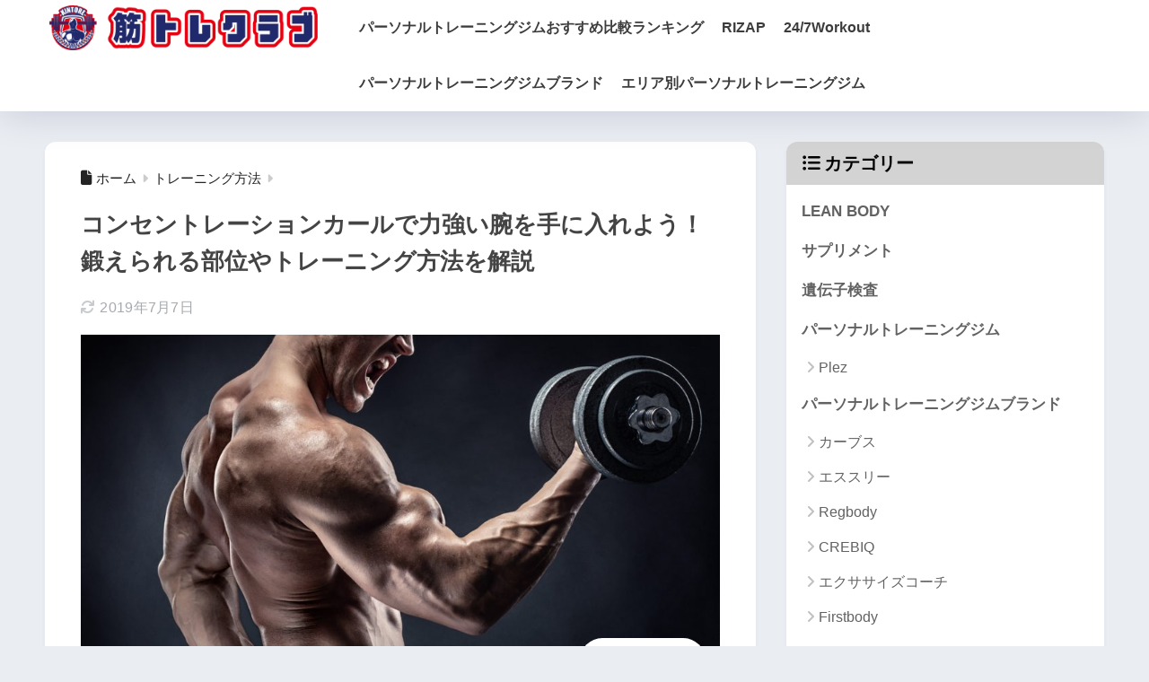

--- FILE ---
content_type: text/html; charset=UTF-8
request_url: https://kintoreclub.jp/concentration-carl/
body_size: 26892
content:

<!DOCTYPE html>
<html dir="ltr" lang="ja" prefix="og: https://ogp.me/ns#">
<head>
  <meta charset="utf-8">
  <meta http-equiv="X-UA-Compatible" content="IE=edge">
  <meta name="HandheldFriendly" content="True">
  <meta name="MobileOptimized" content="320">
  <meta name="viewport" content="width=device-width, initial-scale=1, viewport-fit=cover"/>
  <meta name="msapplication-TileColor" content="#444444">
  <meta name="theme-color" content="#444444">
  <link rel="pingback" href="https://kintoreclub.jp/xmlrpc.php">
  <title>コンセントレーションカールで力強い腕を手に入れよう！鍛えられる部位やトレーニング方法を解説 | 筋トレクラブ</title>

		<!-- All in One SEO 4.9.3 - aioseo.com -->
	<meta name="description" content="上腕二頭筋を鍛えるのにコンセントレーションカールは非常に効果的です。コンセントレーションカールを行う際の最適な重量や回数、正しいフォームなどを身につけトレーニングしていくことが重要です。本記事ではコンセントレーションカールのやり方やフォーム、オススメの重量などを解説していきます。" />
	<meta name="robots" content="max-image-preview:large" />
	<meta name="author" content="筋トレクラブ編集部"/>
	<link rel="canonical" href="https://kintoreclub.jp/concentration-carl/" />
	<meta name="generator" content="All in One SEO (AIOSEO) 4.9.3" />
		<meta property="og:locale" content="ja_JP" />
		<meta property="og:site_name" content="筋トレクラブ" />
		<meta property="og:type" content="article" />
		<meta property="og:title" content="コンセントレーションカールで力強い腕を手に入れよう！鍛えられる部位やトレーニング方法を解説 | 筋トレクラブ" />
		<meta property="og:description" content="上腕二頭筋を鍛えるのにコンセントレーションカールは非常に効果的です。コンセントレーションカールを行う際の最適な重量や回数、正しいフォームなどを身につけトレーニングしていくことが重要です。本記事ではコンセントレーションカールのやり方やフォーム、オススメの重量などを解説していきます。" />
		<meta property="og:url" content="https://kintoreclub.jp/concentration-carl/" />
		<meta property="og:image" content="https://kintoreclub.jp/wp-content/uploads/2019/06/shutterstock_553440583.jpg" />
		<meta property="og:image:secure_url" content="https://kintoreclub.jp/wp-content/uploads/2019/06/shutterstock_553440583.jpg" />
		<meta property="og:image:width" content="1000" />
		<meta property="og:image:height" content="667" />
		<meta property="article:published_time" content="2019-06-30T14:09:04+00:00" />
		<meta property="article:modified_time" content="2019-07-07T10:38:13+00:00" />
		<meta name="twitter:card" content="summary" />
		<meta name="twitter:title" content="コンセントレーションカールで力強い腕を手に入れよう！鍛えられる部位やトレーニング方法を解説 | 筋トレクラブ" />
		<meta name="twitter:description" content="上腕二頭筋を鍛えるのにコンセントレーションカールは非常に効果的です。コンセントレーションカールを行う際の最適な重量や回数、正しいフォームなどを身につけトレーニングしていくことが重要です。本記事ではコンセントレーションカールのやり方やフォーム、オススメの重量などを解説していきます。" />
		<meta name="twitter:image" content="https://kintoreclub.jp/wp-content/uploads/2019/06/shutterstock_553440583.jpg" />
		<script type="application/ld+json" class="aioseo-schema">
			{"@context":"https:\/\/schema.org","@graph":[{"@type":"Article","@id":"https:\/\/kintoreclub.jp\/concentration-carl\/#article","name":"\u30b3\u30f3\u30bb\u30f3\u30c8\u30ec\u30fc\u30b7\u30e7\u30f3\u30ab\u30fc\u30eb\u3067\u529b\u5f37\u3044\u8155\u3092\u624b\u306b\u5165\u308c\u3088\u3046\uff01\u935b\u3048\u3089\u308c\u308b\u90e8\u4f4d\u3084\u30c8\u30ec\u30fc\u30cb\u30f3\u30b0\u65b9\u6cd5\u3092\u89e3\u8aac | \u7b4b\u30c8\u30ec\u30af\u30e9\u30d6","headline":"\u30b3\u30f3\u30bb\u30f3\u30c8\u30ec\u30fc\u30b7\u30e7\u30f3\u30ab\u30fc\u30eb\u3067\u529b\u5f37\u3044\u8155\u3092\u624b\u306b\u5165\u308c\u3088\u3046\uff01\u935b\u3048\u3089\u308c\u308b\u90e8\u4f4d\u3084\u30c8\u30ec\u30fc\u30cb\u30f3\u30b0\u65b9\u6cd5\u3092\u89e3\u8aac","author":{"@id":"https:\/\/kintoreclub.jp\/author\/d_editor\/#author"},"publisher":{"@id":"https:\/\/kintoreclub.jp\/#organization"},"image":{"@type":"ImageObject","url":"https:\/\/kintoreclub.jp\/wp-content\/uploads\/2019\/06\/shutterstock_554268265.jpg","width":1000,"height":510},"datePublished":"2019-06-30T23:09:04+09:00","dateModified":"2019-07-07T19:38:13+09:00","inLanguage":"ja","mainEntityOfPage":{"@id":"https:\/\/kintoreclub.jp\/concentration-carl\/#webpage"},"isPartOf":{"@id":"https:\/\/kintoreclub.jp\/concentration-carl\/#webpage"},"articleSection":"\u30c8\u30ec\u30fc\u30cb\u30f3\u30b0\u65b9\u6cd5"},{"@type":"BreadcrumbList","@id":"https:\/\/kintoreclub.jp\/concentration-carl\/#breadcrumblist","itemListElement":[{"@type":"ListItem","@id":"https:\/\/kintoreclub.jp#listItem","position":1,"name":"Home","item":"https:\/\/kintoreclub.jp","nextItem":{"@type":"ListItem","@id":"https:\/\/kintoreclub.jp\/category\/how-to-training\/#listItem","name":"\u30c8\u30ec\u30fc\u30cb\u30f3\u30b0\u65b9\u6cd5"}},{"@type":"ListItem","@id":"https:\/\/kintoreclub.jp\/category\/how-to-training\/#listItem","position":2,"name":"\u30c8\u30ec\u30fc\u30cb\u30f3\u30b0\u65b9\u6cd5","item":"https:\/\/kintoreclub.jp\/category\/how-to-training\/","nextItem":{"@type":"ListItem","@id":"https:\/\/kintoreclub.jp\/concentration-carl\/#listItem","name":"\u30b3\u30f3\u30bb\u30f3\u30c8\u30ec\u30fc\u30b7\u30e7\u30f3\u30ab\u30fc\u30eb\u3067\u529b\u5f37\u3044\u8155\u3092\u624b\u306b\u5165\u308c\u3088\u3046\uff01\u935b\u3048\u3089\u308c\u308b\u90e8\u4f4d\u3084\u30c8\u30ec\u30fc\u30cb\u30f3\u30b0\u65b9\u6cd5\u3092\u89e3\u8aac"},"previousItem":{"@type":"ListItem","@id":"https:\/\/kintoreclub.jp#listItem","name":"Home"}},{"@type":"ListItem","@id":"https:\/\/kintoreclub.jp\/concentration-carl\/#listItem","position":3,"name":"\u30b3\u30f3\u30bb\u30f3\u30c8\u30ec\u30fc\u30b7\u30e7\u30f3\u30ab\u30fc\u30eb\u3067\u529b\u5f37\u3044\u8155\u3092\u624b\u306b\u5165\u308c\u3088\u3046\uff01\u935b\u3048\u3089\u308c\u308b\u90e8\u4f4d\u3084\u30c8\u30ec\u30fc\u30cb\u30f3\u30b0\u65b9\u6cd5\u3092\u89e3\u8aac","previousItem":{"@type":"ListItem","@id":"https:\/\/kintoreclub.jp\/category\/how-to-training\/#listItem","name":"\u30c8\u30ec\u30fc\u30cb\u30f3\u30b0\u65b9\u6cd5"}}]},{"@type":"Organization","@id":"https:\/\/kintoreclub.jp\/#organization","name":"\u7b4b\u30c8\u30ec\u30af\u30e9\u30d6","description":"\u7b4b\u8089\u3092\u935b\u3048\u308b\u305f\u3081\u306e\u3042\u3089\u3086\u308b\u60c5\u5831\u3092\u63b2\u8f09\u3057\u305f\u7b4b\u30c8\u30ec\u30e1\u30c7\u30a3\u30a2","url":"https:\/\/kintoreclub.jp\/"},{"@type":"Person","@id":"https:\/\/kintoreclub.jp\/author\/d_editor\/#author","url":"https:\/\/kintoreclub.jp\/author\/d_editor\/","name":"\u7b4b\u30c8\u30ec\u30af\u30e9\u30d6\u7de8\u96c6\u90e8","image":{"@type":"ImageObject","@id":"https:\/\/kintoreclub.jp\/concentration-carl\/#authorImage","url":"https:\/\/secure.gravatar.com\/avatar\/976bf5f48dc905a36517c50a187c14f665235255611be1ac2913bfd90cfd5a0e?s=96&d=mm&r=g","width":96,"height":96,"caption":"\u7b4b\u30c8\u30ec\u30af\u30e9\u30d6\u7de8\u96c6\u90e8"}},{"@type":"WebPage","@id":"https:\/\/kintoreclub.jp\/concentration-carl\/#webpage","url":"https:\/\/kintoreclub.jp\/concentration-carl\/","name":"\u30b3\u30f3\u30bb\u30f3\u30c8\u30ec\u30fc\u30b7\u30e7\u30f3\u30ab\u30fc\u30eb\u3067\u529b\u5f37\u3044\u8155\u3092\u624b\u306b\u5165\u308c\u3088\u3046\uff01\u935b\u3048\u3089\u308c\u308b\u90e8\u4f4d\u3084\u30c8\u30ec\u30fc\u30cb\u30f3\u30b0\u65b9\u6cd5\u3092\u89e3\u8aac | \u7b4b\u30c8\u30ec\u30af\u30e9\u30d6","description":"\u4e0a\u8155\u4e8c\u982d\u7b4b\u3092\u935b\u3048\u308b\u306e\u306b\u30b3\u30f3\u30bb\u30f3\u30c8\u30ec\u30fc\u30b7\u30e7\u30f3\u30ab\u30fc\u30eb\u306f\u975e\u5e38\u306b\u52b9\u679c\u7684\u3067\u3059\u3002\u30b3\u30f3\u30bb\u30f3\u30c8\u30ec\u30fc\u30b7\u30e7\u30f3\u30ab\u30fc\u30eb\u3092\u884c\u3046\u969b\u306e\u6700\u9069\u306a\u91cd\u91cf\u3084\u56de\u6570\u3001\u6b63\u3057\u3044\u30d5\u30a9\u30fc\u30e0\u306a\u3069\u3092\u8eab\u306b\u3064\u3051\u30c8\u30ec\u30fc\u30cb\u30f3\u30b0\u3057\u3066\u3044\u304f\u3053\u3068\u304c\u91cd\u8981\u3067\u3059\u3002\u672c\u8a18\u4e8b\u3067\u306f\u30b3\u30f3\u30bb\u30f3\u30c8\u30ec\u30fc\u30b7\u30e7\u30f3\u30ab\u30fc\u30eb\u306e\u3084\u308a\u65b9\u3084\u30d5\u30a9\u30fc\u30e0\u3001\u30aa\u30b9\u30b9\u30e1\u306e\u91cd\u91cf\u306a\u3069\u3092\u89e3\u8aac\u3057\u3066\u3044\u304d\u307e\u3059\u3002","inLanguage":"ja","isPartOf":{"@id":"https:\/\/kintoreclub.jp\/#website"},"breadcrumb":{"@id":"https:\/\/kintoreclub.jp\/concentration-carl\/#breadcrumblist"},"author":{"@id":"https:\/\/kintoreclub.jp\/author\/d_editor\/#author"},"creator":{"@id":"https:\/\/kintoreclub.jp\/author\/d_editor\/#author"},"image":{"@type":"ImageObject","url":"https:\/\/kintoreclub.jp\/wp-content\/uploads\/2019\/06\/shutterstock_554268265.jpg","@id":"https:\/\/kintoreclub.jp\/concentration-carl\/#mainImage","width":1000,"height":510},"primaryImageOfPage":{"@id":"https:\/\/kintoreclub.jp\/concentration-carl\/#mainImage"},"datePublished":"2019-06-30T23:09:04+09:00","dateModified":"2019-07-07T19:38:13+09:00"},{"@type":"WebSite","@id":"https:\/\/kintoreclub.jp\/#website","url":"https:\/\/kintoreclub.jp\/","name":"\u7b4b\u30c8\u30ec\u30af\u30e9\u30d6","description":"\u7b4b\u8089\u3092\u935b\u3048\u308b\u305f\u3081\u306e\u3042\u3089\u3086\u308b\u60c5\u5831\u3092\u63b2\u8f09\u3057\u305f\u7b4b\u30c8\u30ec\u30e1\u30c7\u30a3\u30a2","inLanguage":"ja","publisher":{"@id":"https:\/\/kintoreclub.jp\/#organization"}}]}
		</script>
		<!-- All in One SEO -->

<link rel='dns-prefetch' href='//fonts.googleapis.com' />
<link rel='dns-prefetch' href='//use.fontawesome.com' />
<link rel="alternate" type="application/rss+xml" title="筋トレクラブ &raquo; フィード" href="https://kintoreclub.jp/feed/" />
<link rel="alternate" type="application/rss+xml" title="筋トレクラブ &raquo; コメントフィード" href="https://kintoreclub.jp/comments/feed/" />
<script type="text/javascript" id="wpp-js" src="https://kintoreclub.jp/wp-content/plugins/wordpress-popular-posts/assets/js/wpp.min.js?ver=7.3.6" data-sampling="1" data-sampling-rate="100" data-api-url="https://kintoreclub.jp/wp-json/wordpress-popular-posts" data-post-id="694" data-token="7200eb5358" data-lang="0" data-debug="0"></script>
<link rel="alternate" title="oEmbed (JSON)" type="application/json+oembed" href="https://kintoreclub.jp/wp-json/oembed/1.0/embed?url=https%3A%2F%2Fkintoreclub.jp%2Fconcentration-carl%2F" />
<link rel="alternate" title="oEmbed (XML)" type="text/xml+oembed" href="https://kintoreclub.jp/wp-json/oembed/1.0/embed?url=https%3A%2F%2Fkintoreclub.jp%2Fconcentration-carl%2F&#038;format=xml" />
<style id='wp-img-auto-sizes-contain-inline-css' type='text/css'>
img:is([sizes=auto i],[sizes^="auto," i]){contain-intrinsic-size:3000px 1500px}
/*# sourceURL=wp-img-auto-sizes-contain-inline-css */
</style>
<link rel='stylesheet' id='sng-stylesheet-css' href='https://kintoreclub.jp/wp-content/themes/sango-theme/style.css?version=3.11.8' type='text/css' media='all' />
<link rel='stylesheet' id='sng-option-css' href='https://kintoreclub.jp/wp-content/themes/sango-theme/entry-option.css?version=3.11.8' type='text/css' media='all' />
<link rel='stylesheet' id='sng-old-css-css' href='https://kintoreclub.jp/wp-content/themes/sango-theme/style-old.css?version=3.11.8' type='text/css' media='all' />
<link rel='stylesheet' id='sango_theme_gutenberg-style-css' href='https://kintoreclub.jp/wp-content/themes/sango-theme/library/gutenberg/dist/build/style-blocks.css?version=3.11.8' type='text/css' media='all' />
<style id='sango_theme_gutenberg-style-inline-css' type='text/css'>
:root{--sgb-main-color:#444444;--sgb-pastel-color:#ffffff;--sgb-accent-color:#494949;--sgb-widget-title-color:#000000;--sgb-widget-title-bg-color:#d3d3d3;--sgb-bg-color:#eaedf2;--wp--preset--color--sango-main:var(--sgb-main-color);--wp--preset--color--sango-pastel:var(--sgb-pastel-color);--wp--preset--color--sango-accent:var(--sgb-accent-color)}
/*# sourceURL=sango_theme_gutenberg-style-inline-css */
</style>
<link rel='stylesheet' id='sng-googlefonts-css' href='https://fonts.googleapis.com/css?family=Quicksand%3A500%2C700&#038;display=swap' type='text/css' media='all' />
<link rel='stylesheet' id='sng-fontawesome-css' href='https://use.fontawesome.com/releases/v6.1.1/css/all.css' type='text/css' media='all' />
<style id='wp-emoji-styles-inline-css' type='text/css'>

	img.wp-smiley, img.emoji {
		display: inline !important;
		border: none !important;
		box-shadow: none !important;
		height: 1em !important;
		width: 1em !important;
		margin: 0 0.07em !important;
		vertical-align: -0.1em !important;
		background: none !important;
		padding: 0 !important;
	}
/*# sourceURL=wp-emoji-styles-inline-css */
</style>
<link rel='stylesheet' id='wp-block-library-css' href='https://kintoreclub.jp/wp-includes/css/dist/block-library/style.min.css?ver=6.9' type='text/css' media='all' />
<link rel='stylesheet' id='aioseo/css/src/vue/standalone/blocks/table-of-contents/global.scss-css' href='https://kintoreclub.jp/wp-content/plugins/all-in-one-seo-pack/dist/Lite/assets/css/table-of-contents/global.e90f6d47.css' type='text/css' media='all' />
<style id='global-styles-inline-css' type='text/css'>
:root{--wp--preset--aspect-ratio--square: 1;--wp--preset--aspect-ratio--4-3: 4/3;--wp--preset--aspect-ratio--3-4: 3/4;--wp--preset--aspect-ratio--3-2: 3/2;--wp--preset--aspect-ratio--2-3: 2/3;--wp--preset--aspect-ratio--16-9: 16/9;--wp--preset--aspect-ratio--9-16: 9/16;--wp--preset--color--black: #000000;--wp--preset--color--cyan-bluish-gray: #abb8c3;--wp--preset--color--white: #ffffff;--wp--preset--color--pale-pink: #f78da7;--wp--preset--color--vivid-red: #cf2e2e;--wp--preset--color--luminous-vivid-orange: #ff6900;--wp--preset--color--luminous-vivid-amber: #fcb900;--wp--preset--color--light-green-cyan: #7bdcb5;--wp--preset--color--vivid-green-cyan: #00d084;--wp--preset--color--pale-cyan-blue: #8ed1fc;--wp--preset--color--vivid-cyan-blue: #0693e3;--wp--preset--color--vivid-purple: #9b51e0;--wp--preset--color--sango-main: var(--sgb-main-color);--wp--preset--color--sango-pastel: var(--sgb-pastel-color);--wp--preset--color--sango-accent: var(--sgb-accent-color);--wp--preset--color--sango-blue: #009EF3;--wp--preset--color--sango-orange: #ffb36b;--wp--preset--color--sango-red: #f88080;--wp--preset--color--sango-green: #90d581;--wp--preset--color--sango-black: #333;--wp--preset--color--sango-gray: gray;--wp--preset--color--sango-silver: whitesmoke;--wp--preset--color--sango-light-blue: #b4e0fa;--wp--preset--color--sango-light-red: #ffebeb;--wp--preset--color--sango-light-orange: #fff9e6;--wp--preset--gradient--vivid-cyan-blue-to-vivid-purple: linear-gradient(135deg,rgb(6,147,227) 0%,rgb(155,81,224) 100%);--wp--preset--gradient--light-green-cyan-to-vivid-green-cyan: linear-gradient(135deg,rgb(122,220,180) 0%,rgb(0,208,130) 100%);--wp--preset--gradient--luminous-vivid-amber-to-luminous-vivid-orange: linear-gradient(135deg,rgb(252,185,0) 0%,rgb(255,105,0) 100%);--wp--preset--gradient--luminous-vivid-orange-to-vivid-red: linear-gradient(135deg,rgb(255,105,0) 0%,rgb(207,46,46) 100%);--wp--preset--gradient--very-light-gray-to-cyan-bluish-gray: linear-gradient(135deg,rgb(238,238,238) 0%,rgb(169,184,195) 100%);--wp--preset--gradient--cool-to-warm-spectrum: linear-gradient(135deg,rgb(74,234,220) 0%,rgb(151,120,209) 20%,rgb(207,42,186) 40%,rgb(238,44,130) 60%,rgb(251,105,98) 80%,rgb(254,248,76) 100%);--wp--preset--gradient--blush-light-purple: linear-gradient(135deg,rgb(255,206,236) 0%,rgb(152,150,240) 100%);--wp--preset--gradient--blush-bordeaux: linear-gradient(135deg,rgb(254,205,165) 0%,rgb(254,45,45) 50%,rgb(107,0,62) 100%);--wp--preset--gradient--luminous-dusk: linear-gradient(135deg,rgb(255,203,112) 0%,rgb(199,81,192) 50%,rgb(65,88,208) 100%);--wp--preset--gradient--pale-ocean: linear-gradient(135deg,rgb(255,245,203) 0%,rgb(182,227,212) 50%,rgb(51,167,181) 100%);--wp--preset--gradient--electric-grass: linear-gradient(135deg,rgb(202,248,128) 0%,rgb(113,206,126) 100%);--wp--preset--gradient--midnight: linear-gradient(135deg,rgb(2,3,129) 0%,rgb(40,116,252) 100%);--wp--preset--font-size--small: 13px;--wp--preset--font-size--medium: 20px;--wp--preset--font-size--large: 36px;--wp--preset--font-size--x-large: 42px;--wp--preset--font-family--default: "Helvetica", "Arial", "Hiragino Kaku Gothic ProN", "Hiragino Sans", YuGothic, "Yu Gothic", "メイリオ", Meiryo, sans-serif;--wp--preset--font-family--notosans: "Noto Sans JP", var(--wp--preset--font-family--default);--wp--preset--font-family--mplusrounded: "M PLUS Rounded 1c", var(--wp--preset--font-family--default);--wp--preset--font-family--dfont: "Quicksand", var(--wp--preset--font-family--default);--wp--preset--spacing--20: 0.44rem;--wp--preset--spacing--30: 0.67rem;--wp--preset--spacing--40: 1rem;--wp--preset--spacing--50: 1.5rem;--wp--preset--spacing--60: 2.25rem;--wp--preset--spacing--70: 3.38rem;--wp--preset--spacing--80: 5.06rem;--wp--preset--shadow--natural: 6px 6px 9px rgba(0, 0, 0, 0.2);--wp--preset--shadow--deep: 12px 12px 50px rgba(0, 0, 0, 0.4);--wp--preset--shadow--sharp: 6px 6px 0px rgba(0, 0, 0, 0.2);--wp--preset--shadow--outlined: 6px 6px 0px -3px rgb(255, 255, 255), 6px 6px rgb(0, 0, 0);--wp--preset--shadow--crisp: 6px 6px 0px rgb(0, 0, 0);--wp--custom--wrap--width: 92%;--wp--custom--wrap--default-width: 800px;--wp--custom--wrap--content-width: 1180px;--wp--custom--wrap--max-width: var(--wp--custom--wrap--content-width);--wp--custom--wrap--side: 30%;--wp--custom--wrap--gap: 2em;--wp--custom--wrap--mobile--padding: 16px;--wp--custom--shadow--large: 0 16px 30px -7px rgba(0, 12, 66, 0.15 );--wp--custom--shadow--large-hover: 0 40px 50px -16px rgba(0, 12, 66, 0.2 );--wp--custom--shadow--medium: 0 6px 13px -3px rgba(0, 12, 66, 0.1), 0 0px 1px rgba(0,30,100, 0.1 );--wp--custom--shadow--medium-hover: 0 12px 45px -9px rgb(0 0 0 / 23%);--wp--custom--shadow--solid: 0 1px 2px 0 rgba(24, 44, 84, 0.1), 0 1px 3px 1px rgba(24, 44, 84, 0.1);--wp--custom--shadow--solid-hover: 0 2px 4px 0 rgba(24, 44, 84, 0.1), 0 2px 8px 0 rgba(24, 44, 84, 0.1);--wp--custom--shadow--small: 0 2px 4px #4385bb12;--wp--custom--rounded--medium: 12px;--wp--custom--rounded--small: 6px;--wp--custom--widget--padding-horizontal: 18px;--wp--custom--widget--padding-vertical: 6px;--wp--custom--widget--icon-margin: 6px;--wp--custom--widget--gap: 2.5em;--wp--custom--entry--gap: 1.5rem;--wp--custom--entry--gap-mobile: 1rem;--wp--custom--entry--border-color: #eaedf2;--wp--custom--animation--fade-in: fadeIn 0.7s ease 0s 1 normal;--wp--custom--animation--header: fadeHeader 1s ease 0s 1 normal;--wp--custom--transition--default: 0.3s ease-in-out;--wp--custom--totop--opacity: 0.6;--wp--custom--totop--right: 18px;--wp--custom--totop--bottom: 20px;--wp--custom--totop--mobile--right: 16px;--wp--custom--totop--mobile--bottom: 10px;--wp--custom--toc--button--opacity: 0.6;--wp--custom--footer--column-gap: 40px;}:root { --wp--style--global--content-size: 900px;--wp--style--global--wide-size: 980px; }:where(body) { margin: 0; }.wp-site-blocks > .alignleft { float: left; margin-right: 2em; }.wp-site-blocks > .alignright { float: right; margin-left: 2em; }.wp-site-blocks > .aligncenter { justify-content: center; margin-left: auto; margin-right: auto; }:where(.wp-site-blocks) > * { margin-block-start: 1.5rem; margin-block-end: 0; }:where(.wp-site-blocks) > :first-child { margin-block-start: 0; }:where(.wp-site-blocks) > :last-child { margin-block-end: 0; }:root { --wp--style--block-gap: 1.5rem; }:root :where(.is-layout-flow) > :first-child{margin-block-start: 0;}:root :where(.is-layout-flow) > :last-child{margin-block-end: 0;}:root :where(.is-layout-flow) > *{margin-block-start: 1.5rem;margin-block-end: 0;}:root :where(.is-layout-constrained) > :first-child{margin-block-start: 0;}:root :where(.is-layout-constrained) > :last-child{margin-block-end: 0;}:root :where(.is-layout-constrained) > *{margin-block-start: 1.5rem;margin-block-end: 0;}:root :where(.is-layout-flex){gap: 1.5rem;}:root :where(.is-layout-grid){gap: 1.5rem;}.is-layout-flow > .alignleft{float: left;margin-inline-start: 0;margin-inline-end: 2em;}.is-layout-flow > .alignright{float: right;margin-inline-start: 2em;margin-inline-end: 0;}.is-layout-flow > .aligncenter{margin-left: auto !important;margin-right: auto !important;}.is-layout-constrained > .alignleft{float: left;margin-inline-start: 0;margin-inline-end: 2em;}.is-layout-constrained > .alignright{float: right;margin-inline-start: 2em;margin-inline-end: 0;}.is-layout-constrained > .aligncenter{margin-left: auto !important;margin-right: auto !important;}.is-layout-constrained > :where(:not(.alignleft):not(.alignright):not(.alignfull)){max-width: var(--wp--style--global--content-size);margin-left: auto !important;margin-right: auto !important;}.is-layout-constrained > .alignwide{max-width: var(--wp--style--global--wide-size);}body .is-layout-flex{display: flex;}.is-layout-flex{flex-wrap: wrap;align-items: center;}.is-layout-flex > :is(*, div){margin: 0;}body .is-layout-grid{display: grid;}.is-layout-grid > :is(*, div){margin: 0;}body{font-family: var(--sgb-font-family);padding-top: 0px;padding-right: 0px;padding-bottom: 0px;padding-left: 0px;}a:where(:not(.wp-element-button)){text-decoration: underline;}:root :where(.wp-element-button, .wp-block-button__link){background-color: #32373c;border-width: 0;color: #fff;font-family: inherit;font-size: inherit;font-style: inherit;font-weight: inherit;letter-spacing: inherit;line-height: inherit;padding-top: calc(0.667em + 2px);padding-right: calc(1.333em + 2px);padding-bottom: calc(0.667em + 2px);padding-left: calc(1.333em + 2px);text-decoration: none;text-transform: inherit;}.has-black-color{color: var(--wp--preset--color--black) !important;}.has-cyan-bluish-gray-color{color: var(--wp--preset--color--cyan-bluish-gray) !important;}.has-white-color{color: var(--wp--preset--color--white) !important;}.has-pale-pink-color{color: var(--wp--preset--color--pale-pink) !important;}.has-vivid-red-color{color: var(--wp--preset--color--vivid-red) !important;}.has-luminous-vivid-orange-color{color: var(--wp--preset--color--luminous-vivid-orange) !important;}.has-luminous-vivid-amber-color{color: var(--wp--preset--color--luminous-vivid-amber) !important;}.has-light-green-cyan-color{color: var(--wp--preset--color--light-green-cyan) !important;}.has-vivid-green-cyan-color{color: var(--wp--preset--color--vivid-green-cyan) !important;}.has-pale-cyan-blue-color{color: var(--wp--preset--color--pale-cyan-blue) !important;}.has-vivid-cyan-blue-color{color: var(--wp--preset--color--vivid-cyan-blue) !important;}.has-vivid-purple-color{color: var(--wp--preset--color--vivid-purple) !important;}.has-sango-main-color{color: var(--wp--preset--color--sango-main) !important;}.has-sango-pastel-color{color: var(--wp--preset--color--sango-pastel) !important;}.has-sango-accent-color{color: var(--wp--preset--color--sango-accent) !important;}.has-sango-blue-color{color: var(--wp--preset--color--sango-blue) !important;}.has-sango-orange-color{color: var(--wp--preset--color--sango-orange) !important;}.has-sango-red-color{color: var(--wp--preset--color--sango-red) !important;}.has-sango-green-color{color: var(--wp--preset--color--sango-green) !important;}.has-sango-black-color{color: var(--wp--preset--color--sango-black) !important;}.has-sango-gray-color{color: var(--wp--preset--color--sango-gray) !important;}.has-sango-silver-color{color: var(--wp--preset--color--sango-silver) !important;}.has-sango-light-blue-color{color: var(--wp--preset--color--sango-light-blue) !important;}.has-sango-light-red-color{color: var(--wp--preset--color--sango-light-red) !important;}.has-sango-light-orange-color{color: var(--wp--preset--color--sango-light-orange) !important;}.has-black-background-color{background-color: var(--wp--preset--color--black) !important;}.has-cyan-bluish-gray-background-color{background-color: var(--wp--preset--color--cyan-bluish-gray) !important;}.has-white-background-color{background-color: var(--wp--preset--color--white) !important;}.has-pale-pink-background-color{background-color: var(--wp--preset--color--pale-pink) !important;}.has-vivid-red-background-color{background-color: var(--wp--preset--color--vivid-red) !important;}.has-luminous-vivid-orange-background-color{background-color: var(--wp--preset--color--luminous-vivid-orange) !important;}.has-luminous-vivid-amber-background-color{background-color: var(--wp--preset--color--luminous-vivid-amber) !important;}.has-light-green-cyan-background-color{background-color: var(--wp--preset--color--light-green-cyan) !important;}.has-vivid-green-cyan-background-color{background-color: var(--wp--preset--color--vivid-green-cyan) !important;}.has-pale-cyan-blue-background-color{background-color: var(--wp--preset--color--pale-cyan-blue) !important;}.has-vivid-cyan-blue-background-color{background-color: var(--wp--preset--color--vivid-cyan-blue) !important;}.has-vivid-purple-background-color{background-color: var(--wp--preset--color--vivid-purple) !important;}.has-sango-main-background-color{background-color: var(--wp--preset--color--sango-main) !important;}.has-sango-pastel-background-color{background-color: var(--wp--preset--color--sango-pastel) !important;}.has-sango-accent-background-color{background-color: var(--wp--preset--color--sango-accent) !important;}.has-sango-blue-background-color{background-color: var(--wp--preset--color--sango-blue) !important;}.has-sango-orange-background-color{background-color: var(--wp--preset--color--sango-orange) !important;}.has-sango-red-background-color{background-color: var(--wp--preset--color--sango-red) !important;}.has-sango-green-background-color{background-color: var(--wp--preset--color--sango-green) !important;}.has-sango-black-background-color{background-color: var(--wp--preset--color--sango-black) !important;}.has-sango-gray-background-color{background-color: var(--wp--preset--color--sango-gray) !important;}.has-sango-silver-background-color{background-color: var(--wp--preset--color--sango-silver) !important;}.has-sango-light-blue-background-color{background-color: var(--wp--preset--color--sango-light-blue) !important;}.has-sango-light-red-background-color{background-color: var(--wp--preset--color--sango-light-red) !important;}.has-sango-light-orange-background-color{background-color: var(--wp--preset--color--sango-light-orange) !important;}.has-black-border-color{border-color: var(--wp--preset--color--black) !important;}.has-cyan-bluish-gray-border-color{border-color: var(--wp--preset--color--cyan-bluish-gray) !important;}.has-white-border-color{border-color: var(--wp--preset--color--white) !important;}.has-pale-pink-border-color{border-color: var(--wp--preset--color--pale-pink) !important;}.has-vivid-red-border-color{border-color: var(--wp--preset--color--vivid-red) !important;}.has-luminous-vivid-orange-border-color{border-color: var(--wp--preset--color--luminous-vivid-orange) !important;}.has-luminous-vivid-amber-border-color{border-color: var(--wp--preset--color--luminous-vivid-amber) !important;}.has-light-green-cyan-border-color{border-color: var(--wp--preset--color--light-green-cyan) !important;}.has-vivid-green-cyan-border-color{border-color: var(--wp--preset--color--vivid-green-cyan) !important;}.has-pale-cyan-blue-border-color{border-color: var(--wp--preset--color--pale-cyan-blue) !important;}.has-vivid-cyan-blue-border-color{border-color: var(--wp--preset--color--vivid-cyan-blue) !important;}.has-vivid-purple-border-color{border-color: var(--wp--preset--color--vivid-purple) !important;}.has-sango-main-border-color{border-color: var(--wp--preset--color--sango-main) !important;}.has-sango-pastel-border-color{border-color: var(--wp--preset--color--sango-pastel) !important;}.has-sango-accent-border-color{border-color: var(--wp--preset--color--sango-accent) !important;}.has-sango-blue-border-color{border-color: var(--wp--preset--color--sango-blue) !important;}.has-sango-orange-border-color{border-color: var(--wp--preset--color--sango-orange) !important;}.has-sango-red-border-color{border-color: var(--wp--preset--color--sango-red) !important;}.has-sango-green-border-color{border-color: var(--wp--preset--color--sango-green) !important;}.has-sango-black-border-color{border-color: var(--wp--preset--color--sango-black) !important;}.has-sango-gray-border-color{border-color: var(--wp--preset--color--sango-gray) !important;}.has-sango-silver-border-color{border-color: var(--wp--preset--color--sango-silver) !important;}.has-sango-light-blue-border-color{border-color: var(--wp--preset--color--sango-light-blue) !important;}.has-sango-light-red-border-color{border-color: var(--wp--preset--color--sango-light-red) !important;}.has-sango-light-orange-border-color{border-color: var(--wp--preset--color--sango-light-orange) !important;}.has-vivid-cyan-blue-to-vivid-purple-gradient-background{background: var(--wp--preset--gradient--vivid-cyan-blue-to-vivid-purple) !important;}.has-light-green-cyan-to-vivid-green-cyan-gradient-background{background: var(--wp--preset--gradient--light-green-cyan-to-vivid-green-cyan) !important;}.has-luminous-vivid-amber-to-luminous-vivid-orange-gradient-background{background: var(--wp--preset--gradient--luminous-vivid-amber-to-luminous-vivid-orange) !important;}.has-luminous-vivid-orange-to-vivid-red-gradient-background{background: var(--wp--preset--gradient--luminous-vivid-orange-to-vivid-red) !important;}.has-very-light-gray-to-cyan-bluish-gray-gradient-background{background: var(--wp--preset--gradient--very-light-gray-to-cyan-bluish-gray) !important;}.has-cool-to-warm-spectrum-gradient-background{background: var(--wp--preset--gradient--cool-to-warm-spectrum) !important;}.has-blush-light-purple-gradient-background{background: var(--wp--preset--gradient--blush-light-purple) !important;}.has-blush-bordeaux-gradient-background{background: var(--wp--preset--gradient--blush-bordeaux) !important;}.has-luminous-dusk-gradient-background{background: var(--wp--preset--gradient--luminous-dusk) !important;}.has-pale-ocean-gradient-background{background: var(--wp--preset--gradient--pale-ocean) !important;}.has-electric-grass-gradient-background{background: var(--wp--preset--gradient--electric-grass) !important;}.has-midnight-gradient-background{background: var(--wp--preset--gradient--midnight) !important;}.has-small-font-size{font-size: var(--wp--preset--font-size--small) !important;}.has-medium-font-size{font-size: var(--wp--preset--font-size--medium) !important;}.has-large-font-size{font-size: var(--wp--preset--font-size--large) !important;}.has-x-large-font-size{font-size: var(--wp--preset--font-size--x-large) !important;}.has-default-font-family{font-family: var(--wp--preset--font-family--default) !important;}.has-notosans-font-family{font-family: var(--wp--preset--font-family--notosans) !important;}.has-mplusrounded-font-family{font-family: var(--wp--preset--font-family--mplusrounded) !important;}.has-dfont-font-family{font-family: var(--wp--preset--font-family--dfont) !important;}
:root :where(.wp-block-button .wp-block-button__link){background-color: var(--wp--preset--color--sango-main);border-radius: var(--wp--custom--rounded--medium);color: #fff;font-size: 18px;font-weight: 600;padding-top: 0.4em;padding-right: 1.3em;padding-bottom: 0.4em;padding-left: 1.3em;}
:root :where(.wp-block-pullquote){font-size: 1.5em;line-height: 1.6;}
/*# sourceURL=global-styles-inline-css */
</style>
<link rel='stylesheet' id='liquid-connect-css' href='https://kintoreclub.jp/wp-content/plugins/liquid-connect/css/style.css' type='text/css' media='all' />
<link rel='stylesheet' id='wordpress-popular-posts-css-css' href='https://kintoreclub.jp/wp-content/plugins/wordpress-popular-posts/assets/css/wpp.css' type='text/css' media='all' />
<link rel='stylesheet' id='child-style-css' href='https://kintoreclub.jp/wp-content/themes/sango-theme-child/style.css' type='text/css' media='all' />
<link rel='stylesheet' id='tablepress-default-css' href='https://kintoreclub.jp/wp-content/plugins/tablepress/css/build/default.css' type='text/css' media='all' />
<script type="text/javascript" src="https://kintoreclub.jp/wp-includes/js/jquery/jquery.min.js?ver=3.7.1" id="jquery-core-js"></script>
<script type="text/javascript" src="https://kintoreclub.jp/wp-includes/js/jquery/jquery-migrate.min.js?ver=3.4.1" id="jquery-migrate-js"></script>
<link rel="https://api.w.org/" href="https://kintoreclub.jp/wp-json/" /><link rel="alternate" title="JSON" type="application/json" href="https://kintoreclub.jp/wp-json/wp/v2/posts/694" /><link rel="EditURI" type="application/rsd+xml" title="RSD" href="https://kintoreclub.jp/xmlrpc.php?rsd" />
<link rel='shortlink' href='https://kintoreclub.jp/?p=694' />
                <script>
                    var ajaxUrl = 'https://kintoreclub.jp/wp-admin/admin-ajax.php';
                </script>
                    <style id="wpp-loading-animation-styles">@-webkit-keyframes bgslide{from{background-position-x:0}to{background-position-x:-200%}}@keyframes bgslide{from{background-position-x:0}to{background-position-x:-200%}}.wpp-widget-block-placeholder,.wpp-shortcode-placeholder{margin:0 auto;width:60px;height:3px;background:#dd3737;background:linear-gradient(90deg,#dd3737 0%,#571313 10%,#dd3737 100%);background-size:200% auto;border-radius:3px;-webkit-animation:bgslide 1s infinite linear;animation:bgslide 1s infinite linear}</style>
            <meta property="og:title" content="コンセントレーションカールで力強い腕を手に入れよう！鍛えられる部位やトレーニング方法を解説" />
<meta property="og:description" content="" />
<meta property="og:type" content="article" />
<meta property="og:url" content="https://kintoreclub.jp/concentration-carl/" />
<meta property="og:image" content="https://kintoreclub.jp/wp-content/uploads/2019/06/shutterstock_554268265.jpg" />
<meta name="thumbnail" content="https://kintoreclub.jp/wp-content/uploads/2019/06/shutterstock_554268265.jpg" />
<meta property="og:site_name" content="筋トレクラブ" />
<meta name="twitter:card" content="summary_large_image" />
<script src="https://cdn.rocket-push.com/main.js" charset="utf-8" data-pushman-token="a4cb6ebba3a8c2d6535b4d33d05486e213eb0ce4e241cc759675b9593dd97410"></script>

<!-- Global site tag (gtag.js) - Google Analytics -->
<script async src="https://www.googletagmanager.com/gtag/js?id=G-FVRQ9MK57F"></script>
<script>
  window.dataLayer = window.dataLayer || [];
  function gtag(){dataLayer.push(arguments);}
  gtag('js', new Date());

  gtag('config', 'G-FVRQ9MK57F');
</script><!-- gtag.js -->
<script async src="https://www.googletagmanager.com/gtag/js?id=UA-142137510-1"></script>
<script>
	window.dataLayer = window.dataLayer || [];
	function gtag(){dataLayer.push(arguments);}
	gtag('js', new Date());
	gtag('config', 'UA-142137510-1');
</script>

<meta property="og:site_name" content="筋トレクラブ" />
<meta property="og:type" content="article" />
<meta property="og:title" content="コンセントレーションカールで力強い腕を手に入れよう！鍛えられる部位やトレーニング方法を解説" />
<meta property="og:url" content="https://kintoreclub.jp/concentration-carl/" />
<meta property="og:image" content="https://kintoreclub.jp/wp-content/uploads/2019/06/shutterstock_554268265-125x125.jpg" />
<meta property="og:description" content="腕の筋肉を鍛えて、もっこりとした腕になりたいと思ったはいいのものどのように鍛えたらいいのかわからない。そんな時、コンセントレーションカールで腕の筋肉を大きくするのが有効だと聞いたがどうやって鍛えるかわからない。そんな疑問を解決すべく今回は、上腕二頭筋を鍛えて腕にメリハリをつけて力強く見せたい方向けに" />
<meta property="twitter:title" content="コンセントレーションカールで力強い腕を手に入れよう！鍛えられる部位やトレーニング方法を解説" />
<meta property="twitter:description" content="腕の筋肉を鍛えて、もっこりとした腕になりたいと思ったはいいのものどのように鍛えたらいいのかわからない。そんな時、コンセントレーションカールで腕の筋肉を大きくするのが有効だと聞いたがどうやって鍛えるかわからない。そんな疑問を解決すべく今回は、上腕二頭筋を鍛えて腕にメリハリをつけて力強く見せたい方向けに" />
<meta property="twitter:card" content="summary_large_image">
<meta property="twitter:url" content="https://kintoreclub.jp/concentration-carl/" />
<meta property="twitter:image" content="https://kintoreclub.jp/wp-content/uploads/2019/06/shutterstock_554268265-125x125.jpg" />
<meta name="description" content="腕の筋肉を鍛えて、もっこりとした腕になりたいと思ったはいいのものどのように鍛えたらいいのかわからない。そんな時、コンセントレーションカールで腕の筋肉を大きくするのが有効だと聞いたがどうやって鍛えるかわからない。そんな疑問を解決すべく今回は、上腕二頭筋を鍛えて腕にメリハリをつけて力強く見せたい方向けに" />
<meta name="thumbnail" content="https://kintoreclub.jp/wp-content/uploads/2019/06/shutterstock_554268265-125x125.jpg" />
<meta property="article:published_time" content="2019-06-30T23:09:04+09:00">
<meta property="article:modified_time" content="2019-07-07T19:38:13+09:00">
<link rel="canonical" href="https://kintoreclub.jp/concentration-carl/" />
<style type="text/css">.saboxplugin-wrap{-webkit-box-sizing:border-box;-moz-box-sizing:border-box;-ms-box-sizing:border-box;box-sizing:border-box;border:1px solid #eee;width:100%;clear:both;display:block;overflow:hidden;word-wrap:break-word;position:relative}.saboxplugin-wrap .saboxplugin-gravatar{float:left;padding:0 20px 20px 20px}.saboxplugin-wrap .saboxplugin-gravatar img{max-width:100px;height:auto;border-radius:0;}.saboxplugin-wrap .saboxplugin-authorname{font-size:18px;line-height:1;margin:20px 0 0 20px;display:block}.saboxplugin-wrap .saboxplugin-authorname a{text-decoration:none}.saboxplugin-wrap .saboxplugin-authorname a:focus{outline:0}.saboxplugin-wrap .saboxplugin-desc{display:block;margin:5px 20px}.saboxplugin-wrap .saboxplugin-desc a{text-decoration:underline}.saboxplugin-wrap .saboxplugin-desc p{margin:5px 0 12px}.saboxplugin-wrap .saboxplugin-web{margin:0 20px 15px;text-align:left}.saboxplugin-wrap .sab-web-position{text-align:right}.saboxplugin-wrap .saboxplugin-web a{color:#ccc;text-decoration:none}.saboxplugin-wrap .saboxplugin-socials{position:relative;display:block;background:#fcfcfc;padding:5px;border-top:1px solid #eee}.saboxplugin-wrap .saboxplugin-socials a svg{width:20px;height:20px}.saboxplugin-wrap .saboxplugin-socials a svg .st2{fill:#fff; transform-origin:center center;}.saboxplugin-wrap .saboxplugin-socials a svg .st1{fill:rgba(0,0,0,.3)}.saboxplugin-wrap .saboxplugin-socials a:hover{opacity:.8;-webkit-transition:opacity .4s;-moz-transition:opacity .4s;-o-transition:opacity .4s;transition:opacity .4s;box-shadow:none!important;-webkit-box-shadow:none!important}.saboxplugin-wrap .saboxplugin-socials .saboxplugin-icon-color{box-shadow:none;padding:0;border:0;-webkit-transition:opacity .4s;-moz-transition:opacity .4s;-o-transition:opacity .4s;transition:opacity .4s;display:inline-block;color:#fff;font-size:0;text-decoration:inherit;margin:5px;-webkit-border-radius:0;-moz-border-radius:0;-ms-border-radius:0;-o-border-radius:0;border-radius:0;overflow:hidden}.saboxplugin-wrap .saboxplugin-socials .saboxplugin-icon-grey{text-decoration:inherit;box-shadow:none;position:relative;display:-moz-inline-stack;display:inline-block;vertical-align:middle;zoom:1;margin:10px 5px;color:#444;fill:#444}.clearfix:after,.clearfix:before{content:' ';display:table;line-height:0;clear:both}.ie7 .clearfix{zoom:1}.saboxplugin-socials.sabox-colored .saboxplugin-icon-color .sab-twitch{border-color:#38245c}.saboxplugin-socials.sabox-colored .saboxplugin-icon-color .sab-behance{border-color:#003eb0}.saboxplugin-socials.sabox-colored .saboxplugin-icon-color .sab-deviantart{border-color:#036824}.saboxplugin-socials.sabox-colored .saboxplugin-icon-color .sab-digg{border-color:#00327c}.saboxplugin-socials.sabox-colored .saboxplugin-icon-color .sab-dribbble{border-color:#ba1655}.saboxplugin-socials.sabox-colored .saboxplugin-icon-color .sab-facebook{border-color:#1e2e4f}.saboxplugin-socials.sabox-colored .saboxplugin-icon-color .sab-flickr{border-color:#003576}.saboxplugin-socials.sabox-colored .saboxplugin-icon-color .sab-github{border-color:#264874}.saboxplugin-socials.sabox-colored .saboxplugin-icon-color .sab-google{border-color:#0b51c5}.saboxplugin-socials.sabox-colored .saboxplugin-icon-color .sab-html5{border-color:#902e13}.saboxplugin-socials.sabox-colored .saboxplugin-icon-color .sab-instagram{border-color:#1630aa}.saboxplugin-socials.sabox-colored .saboxplugin-icon-color .sab-linkedin{border-color:#00344f}.saboxplugin-socials.sabox-colored .saboxplugin-icon-color .sab-pinterest{border-color:#5b040e}.saboxplugin-socials.sabox-colored .saboxplugin-icon-color .sab-reddit{border-color:#992900}.saboxplugin-socials.sabox-colored .saboxplugin-icon-color .sab-rss{border-color:#a43b0a}.saboxplugin-socials.sabox-colored .saboxplugin-icon-color .sab-sharethis{border-color:#5d8420}.saboxplugin-socials.sabox-colored .saboxplugin-icon-color .sab-soundcloud{border-color:#995200}.saboxplugin-socials.sabox-colored .saboxplugin-icon-color .sab-spotify{border-color:#0f612c}.saboxplugin-socials.sabox-colored .saboxplugin-icon-color .sab-stackoverflow{border-color:#a95009}.saboxplugin-socials.sabox-colored .saboxplugin-icon-color .sab-steam{border-color:#006388}.saboxplugin-socials.sabox-colored .saboxplugin-icon-color .sab-user_email{border-color:#b84e05}.saboxplugin-socials.sabox-colored .saboxplugin-icon-color .sab-tumblr{border-color:#10151b}.saboxplugin-socials.sabox-colored .saboxplugin-icon-color .sab-twitter{border-color:#0967a0}.saboxplugin-socials.sabox-colored .saboxplugin-icon-color .sab-vimeo{border-color:#0d7091}.saboxplugin-socials.sabox-colored .saboxplugin-icon-color .sab-windows{border-color:#003f71}.saboxplugin-socials.sabox-colored .saboxplugin-icon-color .sab-whatsapp{border-color:#003f71}.saboxplugin-socials.sabox-colored .saboxplugin-icon-color .sab-wordpress{border-color:#0f3647}.saboxplugin-socials.sabox-colored .saboxplugin-icon-color .sab-yahoo{border-color:#14002d}.saboxplugin-socials.sabox-colored .saboxplugin-icon-color .sab-youtube{border-color:#900}.saboxplugin-socials.sabox-colored .saboxplugin-icon-color .sab-xing{border-color:#000202}.saboxplugin-socials.sabox-colored .saboxplugin-icon-color .sab-mixcloud{border-color:#2475a0}.saboxplugin-socials.sabox-colored .saboxplugin-icon-color .sab-vk{border-color:#243549}.saboxplugin-socials.sabox-colored .saboxplugin-icon-color .sab-medium{border-color:#00452c}.saboxplugin-socials.sabox-colored .saboxplugin-icon-color .sab-quora{border-color:#420e00}.saboxplugin-socials.sabox-colored .saboxplugin-icon-color .sab-meetup{border-color:#9b181c}.saboxplugin-socials.sabox-colored .saboxplugin-icon-color .sab-goodreads{border-color:#000}.saboxplugin-socials.sabox-colored .saboxplugin-icon-color .sab-snapchat{border-color:#999700}.saboxplugin-socials.sabox-colored .saboxplugin-icon-color .sab-500px{border-color:#00557f}.saboxplugin-socials.sabox-colored .saboxplugin-icon-color .sab-mastodont{border-color:#185886}.sabox-plus-item{margin-bottom:20px}@media screen and (max-width:480px){.saboxplugin-wrap{text-align:center}.saboxplugin-wrap .saboxplugin-gravatar{float:none;padding:20px 0;text-align:center;margin:0 auto;display:block}.saboxplugin-wrap .saboxplugin-gravatar img{float:none;display:inline-block;display:-moz-inline-stack;vertical-align:middle;zoom:1}.saboxplugin-wrap .saboxplugin-desc{margin:0 10px 20px;text-align:center}.saboxplugin-wrap .saboxplugin-authorname{text-align:center;margin:10px 0 20px}}body .saboxplugin-authorname a,body .saboxplugin-authorname a:hover{box-shadow:none;-webkit-box-shadow:none}a.sab-profile-edit{font-size:16px!important;line-height:1!important}.sab-edit-settings a,a.sab-profile-edit{color:#0073aa!important;box-shadow:none!important;-webkit-box-shadow:none!important}.sab-edit-settings{margin-right:15px;position:absolute;right:0;z-index:2;bottom:10px;line-height:20px}.sab-edit-settings i{margin-left:5px}.saboxplugin-socials{line-height:1!important}.rtl .saboxplugin-wrap .saboxplugin-gravatar{float:right}.rtl .saboxplugin-wrap .saboxplugin-authorname{display:flex;align-items:center}.rtl .saboxplugin-wrap .saboxplugin-authorname .sab-profile-edit{margin-right:10px}.rtl .sab-edit-settings{right:auto;left:0}img.sab-custom-avatar{max-width:75px;}.saboxplugin-wrap {margin-top:0px; margin-bottom:0px; padding: 0px 0px }.saboxplugin-wrap .saboxplugin-authorname {font-size:18px; line-height:25px;}.saboxplugin-wrap .saboxplugin-desc p, .saboxplugin-wrap .saboxplugin-desc {font-size:14px !important; line-height:21px !important;}.saboxplugin-wrap .saboxplugin-web {font-size:14px;}.saboxplugin-wrap .saboxplugin-socials a svg {width:18px;height:18px;}</style><link rel="icon" href="https://kintoreclub.jp/wp-content/uploads/2019/08/cropped-24543444-1FC8-41F7-AB63-A7FE68EE7788-32x32.png" sizes="32x32" />
<link rel="icon" href="https://kintoreclub.jp/wp-content/uploads/2019/08/cropped-24543444-1FC8-41F7-AB63-A7FE68EE7788-192x192.png" sizes="192x192" />
<link rel="apple-touch-icon" href="https://kintoreclub.jp/wp-content/uploads/2019/08/cropped-24543444-1FC8-41F7-AB63-A7FE68EE7788-180x180.png" />
<meta name="msapplication-TileImage" content="https://kintoreclub.jp/wp-content/uploads/2019/08/cropped-24543444-1FC8-41F7-AB63-A7FE68EE7788-270x270.png" />
<style> a{color:#232323}.header, .drawer__title{background-color:#ffffff}#logo a{color:#FFF}.desktop-nav li a , .mobile-nav li a, #drawer__open, .header-search__open, .drawer__title{color:#3c3c3c}.drawer__title__close span, .drawer__title__close span:before{background:#3c3c3c}.desktop-nav li:after{background:#3c3c3c}.mobile-nav .current-menu-item{border-bottom-color:#3c3c3c}.widgettitle, .sidebar .wp-block-group h2, .drawer .wp-block-group h2{color:#000000;background-color:#d3d3d3}#footer-menu a, .copyright{color:#3c3c3c}#footer-menu{background-color:#ffffff}.footer{background-color:#e0e4eb}.footer, .footer a, .footer .widget ul li a{color:#3c3c3c}body{font-size:100%}@media only screen and (min-width:481px){body{font-size:107%}}@media only screen and (min-width:1030px){body{font-size:107%}}.totop{background:#009EF3}.header-info a{color:#FFF;background:linear-gradient(95deg, #738bff, #85e3ec)}.fixed-menu ul{background:#FFF}.fixed-menu a{color:#a2a7ab}.fixed-menu .current-menu-item a, .fixed-menu ul li a.active{color:#009EF3}.post-tab{background:#FFF}.post-tab > div{color:#a7a7a7}body{--sgb-font-family:var(--wp--preset--font-family--default)}#fixed_sidebar{top:0px}:target{scroll-margin-top:0px}.Threads:before{background-image:url("https://kintoreclub.jp/wp-content/themes/sango-theme/library/images/threads.svg")}.profile-sns li .Threads:before{background-image:url("https://kintoreclub.jp/wp-content/themes/sango-theme/library/images/threads-outline.svg")}.X:before, .follow-x::before{background-image:url("https://kintoreclub.jp/wp-content/themes/sango-theme/library/images/x-circle.svg")}</style></head>
<body class="wp-singular post-template-default single single-post postid-694 single-format-standard wp-theme-sango-theme wp-child-theme-sango-theme-child fa5">
    <div id="container" class="container"> 
  			<header class="header
			">
				<div id="inner-header" class="inner-header wrap">
		<div id="logo" class="logo header-logo h1 dfont">
	<a href="https://kintoreclub.jp/" class="header-logo__link">
				<img src="https://kintoreclub.jp/wp-content/uploads/2019/07/KINTORE_D_3.png" alt="筋トレクラブ" width="1428" height="239" class="header-logo__img">
				筋トレクラブ	</a>
	</div>
	<div class="header-search">
		<label class="header-search__open" for="header-search-input"><i class="fas fa-search" aria-hidden="true"></i></label>
		<input type="checkbox" class="header-search__input" id="header-search-input" onclick="document.querySelector('.header-search__modal .searchform__input').focus()">
	<label class="header-search__close" for="header-search-input"></label>
	<div class="header-search__modal">
	
<form role="search" method="get" class="searchform" action="https://kintoreclub.jp/">
  <div>
    <input type="search" class="searchform__input" name="s" value="" placeholder="検索" />
    <button type="submit" class="searchform__submit" aria-label="検索"><i class="fas fa-search" aria-hidden="true"></i></button>
  </div>
</form>

	</div>
</div>	<nav class="desktop-nav clearfix"><ul id="menu-%e3%82%b0%e3%83%ad%e3%83%bc%e3%83%90%e3%83%ab" class="menu"><li id="menu-item-4540" class="menu-item menu-item-type-custom menu-item-object-custom menu-item-4540"><a href="https://kintoreclub.jp/personal">パーソナルトレーニングジムおすすめ比較ランキング</a></li>
<li id="menu-item-4471" class="menu-item menu-item-type-custom menu-item-object-custom menu-item-4471"><a href="https://kintoreclub.jp/personal/brand/rizap/">RIZAP</a></li>
<li id="menu-item-4472" class="menu-item menu-item-type-custom menu-item-object-custom menu-item-4472"><a href="https://kintoreclub.jp/personal/brand/247workout/">24/7Workout</a></li>
<li id="menu-item-2711" class="menu-item menu-item-type-taxonomy menu-item-object-category menu-item-has-children menu-item-2711"><a href="https://kintoreclub.jp/category/personal/brand">パーソナルトレーニングジムブランド</a>
<ul class="sub-menu">
	<li id="menu-item-4473" class="menu-item menu-item-type-custom menu-item-object-custom menu-item-4473"><a href="https://kintoreclub.jp/personal/brand/rizapwoman/">RIZAP WOMAN (ライザップウーマン)</a></li>
	<li id="menu-item-4474" class="menu-item menu-item-type-custom menu-item-object-custom menu-item-4474"><a href="https://kintoreclub.jp/personal/brand/exercisecoach/">The Exercise Coach (エクササイズコーチ)</a></li>
	<li id="menu-item-4475" class="menu-item menu-item-type-custom menu-item-object-custom menu-item-4475"><a href="https://kintoreclub.jp/personal/brand/xslim/">XSLIM (エクスリム)</a></li>
	<li id="menu-item-4476" class="menu-item menu-item-type-custom menu-item-object-custom menu-item-4476"><a href="https://kintoreclub.jp/personal/brand/esthree/">es three (エススリー)</a></li>
	<li id="menu-item-4477" class="menu-item menu-item-type-custom menu-item-object-custom menu-item-4477"><a href="https://kintoreclub.jp/personal/brand/aspi/">ASPI (アスピ)</a></li>
	<li id="menu-item-4478" class="menu-item menu-item-type-custom menu-item-object-custom menu-item-4478"><a href="https://kintoreclub.jp/personal/brand/applegym/">Apple GYM (アップルジム)</a></li>
	<li id="menu-item-4479" class="menu-item menu-item-type-custom menu-item-object-custom menu-item-4479"><a href="https://kintoreclub.jp/personal/brand/finc-fit/">FiNC FIT (フィンクフィット)</a></li>
	<li id="menu-item-4480" class="menu-item menu-item-type-custom menu-item-object-custom menu-item-4480"><a href="https://kintoreclub.jp/personal/brand/bodyke/">Bodyke (ボディーク)</a></li>
	<li id="menu-item-4481" class="menu-item menu-item-type-custom menu-item-object-custom menu-item-4481"><a href="https://kintoreclub.jp/personal/brand/kenz/">Kenz (ケンズ)</a></li>
	<li id="menu-item-4482" class="menu-item menu-item-type-custom menu-item-object-custom menu-item-4482"><a href="https://kintoreclub.jp/personal/brand/first-body/">FirstBody (ファーストボディ)</a></li>
	<li id="menu-item-4483" class="menu-item menu-item-type-custom menu-item-object-custom menu-item-4483"><a href="https://kintoreclub.jp/personal/brand/mio-stile/">MIO STILE (ミオ スティーレ)</a></li>
	<li id="menu-item-4484" class="menu-item menu-item-type-custom menu-item-object-custom menu-item-4484"><a href="https://kintoreclub.jp/personal/brand/reborn-myself/">Reborn Myself (リボーンマイセルフ)</a></li>
	<li id="menu-item-4485" class="menu-item menu-item-type-custom menu-item-object-custom menu-item-4485"><a href="https://kintoreclub.jp/personal/brand/policy/">POLICY (ポリシー)</a></li>
	<li id="menu-item-4487" class="menu-item menu-item-type-custom menu-item-object-custom menu-item-4487"><a href="https://kintoreclub.jp/personal/brand/crebiq/">CREBIQ (クレビック)</a></li>
	<li id="menu-item-4488" class="menu-item menu-item-type-custom menu-item-object-custom menu-item-4488"><a href="https://kintoreclub.jp/personal/brand/curves/">CURVES (カーブス)</a></li>
	<li id="menu-item-4489" class="menu-item menu-item-type-custom menu-item-object-custom menu-item-4489"><a href="https://kintoreclub.jp/personal/brand/regbody/">REGBODY (レグボディ)</a></li>
	<li id="menu-item-4490" class="menu-item menu-item-type-custom menu-item-object-custom menu-item-4490"><a href="https://kintoreclub.jp/personal/brand/forza/">FORZA (フォルツァ)</a></li>
	<li id="menu-item-4491" class="menu-item menu-item-type-custom menu-item-object-custom menu-item-4491"><a href="https://kintoreclub.jp/personal/brand/naia/">Nai&#8217;a (ナイア)</a></li>
	<li id="menu-item-4492" class="menu-item menu-item-type-custom menu-item-object-custom menu-item-4492"><a href="https://kintoreclub.jp/personal/brand/runway/">Runway (ランウェイ)</a></li>
	<li id="menu-item-4493" class="menu-item menu-item-type-custom menu-item-object-custom menu-item-4493"><a href="https://kintoreclub.jp/personal/brand/b-concept/">B-CONCEPT (ビーコンセプト)</a></li>
	<li id="menu-item-4494" class="menu-item menu-item-type-custom menu-item-object-custom menu-item-4494"><a href="https://kintoreclub.jp/personal/brand/rita-style/">RITA-STYLE (リタスタイル)</a></li>
	<li id="menu-item-4495" class="menu-item menu-item-type-custom menu-item-object-custom menu-item-4495"><a href="https://kintoreclub.jp/personal/brand/belezza/">bellezza (ベレッツァ)</a></li>
</ul>
</li>
<li id="menu-item-4533" class="menu-item menu-item-type-taxonomy menu-item-object-category menu-item-has-children menu-item-4533"><a href="https://kintoreclub.jp/category/personal-area/">エリア別パーソナルトレーニングジム</a>
<ul class="sub-menu">
	<li id="menu-item-4534" class="menu-item menu-item-type-custom menu-item-object-custom menu-item-4534"><a href="https://kintoreclub.jp/personal/area/Hokkaido">北海道</a></li>
	<li id="menu-item-4535" class="menu-item menu-item-type-custom menu-item-object-custom menu-item-4535"><a href="https://kintoreclub.jp/personal/area/Aomori">青森</a></li>
	<li id="menu-item-4536" class="menu-item menu-item-type-custom menu-item-object-custom menu-item-4536"><a href="https://kintoreclub.jp/personal/area/Iwate">岩手</a></li>
	<li id="menu-item-4537" class="menu-item menu-item-type-custom menu-item-object-custom menu-item-4537"><a href="https://kintoreclub.jp/personal/area/Miyagi">宮城</a></li>
	<li id="menu-item-4538" class="menu-item menu-item-type-custom menu-item-object-custom menu-item-4538"><a href="https://kintoreclub.jp/personal/area/Akita">秋田</a></li>
	<li id="menu-item-4539" class="menu-item menu-item-type-custom menu-item-object-custom menu-item-4539"><a href="https://kintoreclub.jp/personal/area/Yamagata">山形</a></li>
	<li id="menu-item-4541" class="menu-item menu-item-type-custom menu-item-object-custom menu-item-4541"><a href="https://kintoreclub.jp/personal/area/Fukushima">福島</a></li>
	<li id="menu-item-4542" class="menu-item menu-item-type-custom menu-item-object-custom menu-item-4542"><a href="https://kintoreclub.jp/personal/area/Ibaraki">茨城</a></li>
	<li id="menu-item-4543" class="menu-item menu-item-type-custom menu-item-object-custom menu-item-4543"><a href="https://kintoreclub.jp/personal/area/Tochigi">栃木</a></li>
	<li id="menu-item-4544" class="menu-item menu-item-type-custom menu-item-object-custom menu-item-4544"><a href="https://kintoreclub.jp/personal/area/Gunma">群馬</a></li>
	<li id="menu-item-4545" class="menu-item menu-item-type-custom menu-item-object-custom menu-item-4545"><a href="https://kintoreclub.jp/personal/area/Saitama">埼玉</a></li>
	<li id="menu-item-4546" class="menu-item menu-item-type-custom menu-item-object-custom menu-item-4546"><a href="https://kintoreclub.jp/personal/area/Chiba">千葉</a></li>
	<li id="menu-item-4547" class="menu-item menu-item-type-custom menu-item-object-custom menu-item-4547"><a href="https://kintoreclub.jp/personal/area/Tokyo">東京</a></li>
	<li id="menu-item-4548" class="menu-item menu-item-type-custom menu-item-object-custom menu-item-4548"><a href="https://kintoreclub.jp/personal/area/Kanagawa">神奈川</a></li>
	<li id="menu-item-4549" class="menu-item menu-item-type-custom menu-item-object-custom menu-item-4549"><a href="https://kintoreclub.jp/personal/area/Niigata">新潟</a></li>
	<li id="menu-item-4550" class="menu-item menu-item-type-custom menu-item-object-custom menu-item-4550"><a href="https://kintoreclub.jp/personal/area/Toyama">富山</a></li>
	<li id="menu-item-4551" class="menu-item menu-item-type-custom menu-item-object-custom menu-item-4551"><a href="https://kintoreclub.jp/personal/area/Ishikawa">石川</a></li>
	<li id="menu-item-4552" class="menu-item menu-item-type-custom menu-item-object-custom menu-item-4552"><a href="https://kintoreclub.jp/personal/area/Fukui">福井</a></li>
	<li id="menu-item-4553" class="menu-item menu-item-type-custom menu-item-object-custom menu-item-4553"><a href="https://kintoreclub.jp/personal/area/Yamanashi">山梨</a></li>
	<li id="menu-item-4554" class="menu-item menu-item-type-custom menu-item-object-custom menu-item-4554"><a href="https://kintoreclub.jp/personal/area/Nagano">長野</a></li>
	<li id="menu-item-4555" class="menu-item menu-item-type-custom menu-item-object-custom menu-item-4555"><a href="https://kintoreclub.jp/personal/area/Gifu">岐阜</a></li>
	<li id="menu-item-4556" class="menu-item menu-item-type-custom menu-item-object-custom menu-item-4556"><a href="https://kintoreclub.jp/personal/area/Shizuoka">静岡</a></li>
	<li id="menu-item-4557" class="menu-item menu-item-type-custom menu-item-object-custom menu-item-4557"><a href="https://kintoreclub.jp/personal/area/Aichi">愛知</a></li>
	<li id="menu-item-4558" class="menu-item menu-item-type-custom menu-item-object-custom menu-item-4558"><a href="https://kintoreclub.jp/personal/area/Mie">三重</a></li>
	<li id="menu-item-4559" class="menu-item menu-item-type-custom menu-item-object-custom menu-item-4559"><a href="https://kintoreclub.jp/personal/area/Shiga">滋賀</a></li>
	<li id="menu-item-4560" class="menu-item menu-item-type-custom menu-item-object-custom menu-item-4560"><a href="https://kintoreclub.jp/personal/area/Kyoto">京都</a></li>
	<li id="menu-item-4561" class="menu-item menu-item-type-custom menu-item-object-custom menu-item-4561"><a href="https://kintoreclub.jp/personal/area/Osaka">大阪</a></li>
	<li id="menu-item-4562" class="menu-item menu-item-type-custom menu-item-object-custom menu-item-4562"><a href="https://kintoreclub.jp/personal/area/Hy%C5%8Dgo">兵庫</a></li>
	<li id="menu-item-4563" class="menu-item menu-item-type-custom menu-item-object-custom menu-item-4563"><a href="https://kintoreclub.jp/personal/area/Nara">奈良</a></li>
	<li id="menu-item-4564" class="menu-item menu-item-type-custom menu-item-object-custom menu-item-4564"><a href="https://kintoreclub.jp/personal/area/Wakayama">和歌山</a></li>
	<li id="menu-item-4565" class="menu-item menu-item-type-custom menu-item-object-custom menu-item-4565"><a href="https://kintoreclub.jp/personal/area/Tottori">鳥取</a></li>
	<li id="menu-item-4566" class="menu-item menu-item-type-custom menu-item-object-custom menu-item-4566"><a href="https://kintoreclub.jp/personal/area/Shimane">島根</a></li>
	<li id="menu-item-4567" class="menu-item menu-item-type-custom menu-item-object-custom menu-item-4567"><a href="https://kintoreclub.jp/personal/area/Okayama">岡山</a></li>
	<li id="menu-item-4568" class="menu-item menu-item-type-custom menu-item-object-custom menu-item-4568"><a href="https://kintoreclub.jp/personal/area/Hiroshima">広島</a></li>
	<li id="menu-item-4569" class="menu-item menu-item-type-custom menu-item-object-custom menu-item-4569"><a href="https://kintoreclub.jp/personal/area/Yamaguchi">山口</a></li>
	<li id="menu-item-4570" class="menu-item menu-item-type-custom menu-item-object-custom menu-item-4570"><a href="https://kintoreclub.jp/personal/area/Tokushima">徳島</a></li>
	<li id="menu-item-4571" class="menu-item menu-item-type-custom menu-item-object-custom menu-item-4571"><a href="https://kintoreclub.jp/personal/area/Kagawa">香川</a></li>
	<li id="menu-item-4572" class="menu-item menu-item-type-custom menu-item-object-custom menu-item-4572"><a href="https://kintoreclub.jp/personal/area/Ehime">愛媛</a></li>
	<li id="menu-item-4573" class="menu-item menu-item-type-custom menu-item-object-custom menu-item-4573"><a href="https://kintoreclub.jp/personal/area/K%C5%8Dchi">高知</a></li>
	<li id="menu-item-4574" class="menu-item menu-item-type-custom menu-item-object-custom menu-item-4574"><a href="https://kintoreclub.jp/personal/area/Fukuoka">福岡</a></li>
	<li id="menu-item-4575" class="menu-item menu-item-type-custom menu-item-object-custom menu-item-4575"><a href="https://kintoreclub.jp/personal/area/Saga">佐賀</a></li>
	<li id="menu-item-4576" class="menu-item menu-item-type-custom menu-item-object-custom menu-item-4576"><a href="https://kintoreclub.jp/personal/area/Nagasaki">長崎</a></li>
	<li id="menu-item-4577" class="menu-item menu-item-type-custom menu-item-object-custom menu-item-4577"><a href="https://kintoreclub.jp/personal/area/Kumamoto">熊本</a></li>
	<li id="menu-item-4578" class="menu-item menu-item-type-custom menu-item-object-custom menu-item-4578"><a href="https://kintoreclub.jp/personal/area/%C5%8Cita">大分</a></li>
	<li id="menu-item-4579" class="menu-item menu-item-type-custom menu-item-object-custom menu-item-4579"><a href="https://kintoreclub.jp/personal/area/Miyazaki">宮崎</a></li>
	<li id="menu-item-4580" class="menu-item menu-item-type-custom menu-item-object-custom menu-item-4580"><a href="https://kintoreclub.jp/personal/area/Kagoshima">鹿児島</a></li>
	<li id="menu-item-4581" class="menu-item menu-item-type-custom menu-item-object-custom menu-item-4581"><a href="https://kintoreclub.jp/personal/area/Okinawa">沖縄</a></li>
</ul>
</li>
</ul></nav></div>
<nav class="mobile-nav"><ul id="menu-%e3%82%b0%e3%83%ad%e3%83%bc%e3%83%90%e3%83%ab-1" class="menu"><li class="menu-item menu-item-type-custom menu-item-object-custom menu-item-4540"><a href="https://kintoreclub.jp/personal">パーソナルトレーニングジムおすすめ比較ランキング</a></li>
<li class="menu-item menu-item-type-custom menu-item-object-custom menu-item-4471"><a href="https://kintoreclub.jp/personal/brand/rizap/">RIZAP</a></li>
<li class="menu-item menu-item-type-custom menu-item-object-custom menu-item-4472"><a href="https://kintoreclub.jp/personal/brand/247workout/">24/7Workout</a></li>
<li class="menu-item menu-item-type-taxonomy menu-item-object-category menu-item-2711"><a href="https://kintoreclub.jp/category/personal/brand">パーソナルトレーニングジムブランド</a></li>
<li class="menu-item menu-item-type-taxonomy menu-item-object-category menu-item-4533"><a href="https://kintoreclub.jp/category/personal-area/">エリア別パーソナルトレーニングジム</a></li>
</ul></nav>	</header>
		  <div id="content" class="content">
    <div id="inner-content" class="inner-content wrap cf">
      <main id="main">
                  <article id="entry" class="post-694 post type-post status-publish format-standard has-post-thumbnail category-how-to-training entry">
            <header class="article-header entry-header">
	<nav id="breadcrumb" class="breadcrumb"><ul itemscope itemtype="http://schema.org/BreadcrumbList"><li itemprop="itemListElement" itemscope itemtype="http://schema.org/ListItem"><a href="https://kintoreclub.jp" itemprop="item"><span itemprop="name">ホーム</span></a><meta itemprop="position" content="1" /></li><li itemprop="itemListElement" itemscope itemtype="http://schema.org/ListItem"><a href="https://kintoreclub.jp/category/how-to-training/" itemprop="item"><span itemprop="name">トレーニング方法</span></a><meta itemprop="position" content="2" /></li></ul></nav>		<h1 class="entry-title single-title">コンセントレーションカールで力強い腕を手に入れよう！鍛えられる部位やトレーニング方法を解説</h1>
		<div class="entry-meta vcard">
	<time class="updated entry-time" itemprop="dateModified" datetime="2019-07-07">2019年7月7日</time>	</div>
		<p class="post-thumbnail"><img width="940" height="479" src="https://kintoreclub.jp/wp-content/uploads/2019/06/shutterstock_554268265-940x479.jpg" class="attachment-thumb-940 size-thumb-940 wp-post-image" alt="" decoding="async" fetchpriority="high" srcset="https://kintoreclub.jp/wp-content/uploads/2019/06/shutterstock_554268265-940x479.jpg 940w, https://kintoreclub.jp/wp-content/uploads/2019/06/shutterstock_554268265-300x153.jpg 300w, https://kintoreclub.jp/wp-content/uploads/2019/06/shutterstock_554268265-768x392.jpg 768w, https://kintoreclub.jp/wp-content/uploads/2019/06/shutterstock_554268265.jpg 1000w" sizes="(max-width: 940px) 100vw, 940px" /></p>
			<input type="checkbox" id="fab">
	<label class="fab-btn extended-fab main-c" for="fab"><i class="fas fa-share-alt" aria-hidden="true"></i></label>
	<label class="fab__close-cover" for="fab"></label>
			<div id="fab__contents">
		<div class="fab__contents-main dfont">
		<label class="fab__contents__close" for="fab"><span></span></label>
		<p class="fab__contents_title">SHARE</p>
					<div class="fab__contents_img" style="background-image: url(https://kintoreclub.jp/wp-content/uploads/2019/06/shutterstock_554268265-520x300.jpg);">
			</div>
					<div class="sns-btn
		 sns-dif	">
				<ul>
			<li class="tw sns-btn__item">
		<a href="https://twitter.com/intent/tweet?url=https%3A%2F%2Fkintoreclub.jp%2Fconcentration-carl%2F&text=%E3%82%B3%E3%83%B3%E3%82%BB%E3%83%B3%E3%83%88%E3%83%AC%E3%83%BC%E3%82%B7%E3%83%A7%E3%83%B3%E3%82%AB%E3%83%BC%E3%83%AB%E3%81%A7%E5%8A%9B%E5%BC%B7%E3%81%84%E8%85%95%E3%82%92%E6%89%8B%E3%81%AB%E5%85%A5%E3%82%8C%E3%82%88%E3%81%86%EF%BC%81%E9%8D%9B%E3%81%88%E3%82%89%E3%82%8C%E3%82%8B%E9%83%A8%E4%BD%8D%E3%82%84%E3%83%88%E3%83%AC%E3%83%BC%E3%83%8B%E3%83%B3%E3%82%B0%E6%96%B9%E6%B3%95%E3%82%92%E8%A7%A3%E8%AA%AC%EF%BD%9C%E7%AD%8B%E3%83%88%E3%83%AC%E3%82%AF%E3%83%A9%E3%83%96" target="_blank" rel="nofollow noopener noreferrer" aria-label="Xでシェアする">
		<img alt="" src="https://kintoreclub.jp/wp-content/themes/sango-theme/library/images/x.svg">
		<span class="share_txt">ポスト</span>
		</a>
			</li>
					<li class="fb sns-btn__item">
		<a href="https://www.facebook.com/share.php?u=https%3A%2F%2Fkintoreclub.jp%2Fconcentration-carl%2F" target="_blank" rel="nofollow noopener noreferrer" aria-label="Facebookでシェアする">
		<i class="fab fa-facebook" aria-hidden="true"></i>		<span class="share_txt">シェア</span>
		</a>
			</li>
					<li class="hatebu sns-btn__item">
		<a href="http://b.hatena.ne.jp/add?mode=confirm&url=https%3A%2F%2Fkintoreclub.jp%2Fconcentration-carl%2F&title=%E3%82%B3%E3%83%B3%E3%82%BB%E3%83%B3%E3%83%88%E3%83%AC%E3%83%BC%E3%82%B7%E3%83%A7%E3%83%B3%E3%82%AB%E3%83%BC%E3%83%AB%E3%81%A7%E5%8A%9B%E5%BC%B7%E3%81%84%E8%85%95%E3%82%92%E6%89%8B%E3%81%AB%E5%85%A5%E3%82%8C%E3%82%88%E3%81%86%EF%BC%81%E9%8D%9B%E3%81%88%E3%82%89%E3%82%8C%E3%82%8B%E9%83%A8%E4%BD%8D%E3%82%84%E3%83%88%E3%83%AC%E3%83%BC%E3%83%8B%E3%83%B3%E3%82%B0%E6%96%B9%E6%B3%95%E3%82%92%E8%A7%A3%E8%AA%AC%EF%BD%9C%E7%AD%8B%E3%83%88%E3%83%AC%E3%82%AF%E3%83%A9%E3%83%96" target="_blank" rel="nofollow noopener noreferrer" aria-label="はてブでブックマークする">
		<i class="fa fa-hatebu" aria-hidden="true"></i>
		<span class="share_txt">はてブ</span>
		</a>
			</li>
					<li class="line sns-btn__item">
		<a href="https://social-plugins.line.me/lineit/share?url=https%3A%2F%2Fkintoreclub.jp%2Fconcentration-carl%2F&text=%E3%82%B3%E3%83%B3%E3%82%BB%E3%83%B3%E3%83%88%E3%83%AC%E3%83%BC%E3%82%B7%E3%83%A7%E3%83%B3%E3%82%AB%E3%83%BC%E3%83%AB%E3%81%A7%E5%8A%9B%E5%BC%B7%E3%81%84%E8%85%95%E3%82%92%E6%89%8B%E3%81%AB%E5%85%A5%E3%82%8C%E3%82%88%E3%81%86%EF%BC%81%E9%8D%9B%E3%81%88%E3%82%89%E3%82%8C%E3%82%8B%E9%83%A8%E4%BD%8D%E3%82%84%E3%83%88%E3%83%AC%E3%83%BC%E3%83%8B%E3%83%B3%E3%82%B0%E6%96%B9%E6%B3%95%E3%82%92%E8%A7%A3%E8%AA%AC%EF%BD%9C%E7%AD%8B%E3%83%88%E3%83%AC%E3%82%AF%E3%83%A9%E3%83%96" target="_blank" rel="nofollow noopener noreferrer" aria-label="LINEでシェアする">
					<i class="fab fa-line" aria-hidden="true"></i>
				<span class="share_txt share_txt_line dfont">LINE</span>
		</a>
	</li>
				</ul>
	</div>
				</div>
	</div>
		</header>
<section class="entry-content">
	<div class="sponsored">			<div class="textwidget"><div class="su-box su-box-style-default" id="" style="border-color:#191717;border-radius:3px;"><div class="su-box-title" style="background-color:#4c4a4a;color:#FFFFFF;border-top-left-radius:1px;border-top-right-radius:1px">【外出自粛】編集部オススメのオンライントレーニング</div><div class="su-box-content su-u-clearfix su-u-trim" style="border-bottom-left-radius:1px;border-bottom-right-radius:1px"><br />
<div class="su-row"></p>
<p><div class="su-column su-column-size-1-2"><div class="su-column-inner su-u-clearfix su-u-trim"><strong>Plez (プレズ)</strong></p>
<p><a href="https://t.felmat.net/fmcl?ak=D3361D.1.U68097Y.K79345Y" target="_blank" rel="nofollow noopener noreferrer"><img decoding="async" src="https://img.felmat.net/3361/3361-1556194937.9756-4.png" alt="" width="300" height="250" border="0" /></a><br />
<div class="center"><p>  <a href="https://t.felmat.net/fmcl?ak=D3361D.1.U68097Y.K79345Y" class="btn raised red-bc strong" target="_blank" rel="nofollow noopener noreferrer">公式サイトへ行く</a></p></div><br />
</div></div> <div class="su-column su-column-size-1-2"><div class="su-column-inner su-u-clearfix su-u-trim"></p>
<p><div class="su-column su-column-size-1-2"><div class="su-column-inner su-u-clearfix su-u-trim"></div></div><strong>LEAN BODY</strong></p>
<p><a href="https://t.afi-b.com/visit.php?guid=ON&amp;a=z10175q-Z3420755&amp;p=6705052c" target="_blank" rel="nofollow noopener noreferrer"><img decoding="async" style="border: none;" src="https://www.afi-b.com/upload_image/10175-1533216916-3.jpg" alt="LEAN BODY" width="300" height="250" /></a><img loading="lazy" decoding="async" style="border: none;" src="https://t.afi-b.com/lead/z10175q/6705052c/Z3420755" width="1" height="1" /><br />
<div class="center"><p>  <a href="https://t.afi-b.com/visit.php?guid=ON&#038;a=z10175q-Z3420755&#038;p=6705052c" class="btn raised red-bc strong" target="_blank" rel="nofollow noopener noreferrer">公式サイトへ行く</a></p></div><br />
</div></div> <div class="su-column su-column-size-1-2"><div class="su-column-inner su-u-clearfix su-u-trim"></div></div><br />
<small>※表示価格がある場合、全て<a href="https://www.mof.go.jp/tax_policy/summary/consumption/sougaku.html">消費税込み</a>の<a href="https://www.nta.go.jp/taxes/shiraberu/taxanswer/shohi/6902.htm">総額表示</a>です。サービスの金額は随時変更される可能性がございますので都度公式サイトをご確認下さい。本サイトはプロモーションを含んでいます。</small></p>
<p></div><br />
</div></div>
</div>
		</div><p>腕の筋肉を鍛えて、もっこりとした腕になりたいと思ったはいいのものどのように鍛えたらいいのかわからない。<br />
そんな時、コンセントレーションカールで腕の筋肉を大きくするのが有効だと聞いたがどうやって鍛えるかわからない。</p>
<p>そんな疑問を解決すべく今回は、上腕二頭筋を鍛えて腕にメリハリをつけて力強く見せたい方向けに、コンセントレーションカールについて鍛えられる部位から方法までを一挙に解説していきます。</p>
<p>じっくり読んで腕の筋肉をつけて力こぶを自慢していきましょう。</p>
<div id="ez-toc-container" class="ez-toc-v2_0_80 counter-hierarchy ez-toc-counter ez-toc-grey ez-toc-container-direction">
<div class="ez-toc-title-container"><p class="ez-toc-title" style="cursor:inherit">目次</p>
</div><nav><ul class='ez-toc-list ez-toc-list-level-1 ' ><li class='ez-toc-page-1 ez-toc-heading-level-2'><a class="ez-toc-link ez-toc-heading-1" href="#%E3%82%B3%E3%83%B3%E3%82%BB%E3%83%B3%E3%83%88%E3%83%AC%E3%83%BC%E3%82%B7%E3%83%A7%E3%83%B3%E3%82%AB%E3%83%BC%E3%83%AB%E3%81%A8%E3%81%AF%EF%BC%9F" >コンセントレーションカールとは？</a><ul class='ez-toc-list-level-3' ><li class='ez-toc-heading-level-3'><a class="ez-toc-link ez-toc-heading-2" href="#%E3%82%B3%E3%83%B3%E3%82%BB%E3%83%B3%E3%83%88%E3%83%AC%E3%83%BC%E3%82%B7%E3%83%A7%E3%83%B3%E3%82%AB%E3%83%BC%E3%83%AB%E3%81%AE%E5%8A%B9%E6%9E%9C" >コンセントレーションカールの効果</a></li></ul></li><li class='ez-toc-page-1 ez-toc-heading-level-2'><a class="ez-toc-link ez-toc-heading-3" href="#%E3%82%B3%E3%83%B3%E3%82%BB%E3%83%B3%E3%83%88%E3%83%AC%E3%83%BC%E3%82%B7%E3%83%A7%E3%83%B3%E3%82%AB%E3%83%BC%E3%83%AB%E3%81%AE%E6%AD%A3%E3%81%97%E3%81%84%E3%83%95%E3%82%A9%E3%83%BC%E3%83%A0%E3%83%BB%E3%83%A1%E3%83%8B%E3%83%A5%E3%83%BC" >コンセントレーションカールの正しいフォーム・メニュー</a><ul class='ez-toc-list-level-3' ><li class='ez-toc-heading-level-3'><a class="ez-toc-link ez-toc-heading-4" href="#%E6%AD%A3%E3%81%97%E3%81%84%E3%83%95%E3%82%A9%E3%83%BC%E3%83%A0" >正しいフォーム</a></li><li class='ez-toc-page-1 ez-toc-heading-level-3'><a class="ez-toc-link ez-toc-heading-5" href="#%E6%AD%A3%E3%81%97%E3%81%84%E3%83%A1%E3%83%8B%E3%83%A5%E3%83%BC" >正しいメニュー</a></li></ul></li><li class='ez-toc-page-1 ez-toc-heading-level-2'><a class="ez-toc-link ez-toc-heading-6" href="#%E3%82%B3%E3%83%B3%E3%82%BB%E3%83%B3%E3%83%88%E3%83%AC%E3%83%BC%E3%82%B7%E3%83%A7%E3%83%B3%E3%82%AB%E3%83%BC%E3%83%AB%E3%81%AE%E5%8A%B9%E6%9E%9C%E3%82%92%E9%AB%98%E3%82%81%E3%82%8B%E3%82%B3%E3%83%84" >コンセントレーションカールの効果を高めるコツ</a><ul class='ez-toc-list-level-3' ><li class='ez-toc-heading-level-3'><a class="ez-toc-link ez-toc-heading-7" href="#%E5%91%BC%E5%90%B8%E6%B3%95%E3%82%92%E5%AD%A6%E3%81%B6" >呼吸法を学ぶ</a></li><li class='ez-toc-page-1 ez-toc-heading-level-3'><a class="ez-toc-link ez-toc-heading-8" href="#%E8%82%98%E3%81%8B%E3%82%89%E8%82%A9%E3%81%BE%E3%81%A7%E5%8B%95%E3%81%8B%E3%81%95%E3%81%AA%E3%81%84" >肘から肩まで動かさない</a></li><li class='ez-toc-page-1 ez-toc-heading-level-3'><a class="ez-toc-link ez-toc-heading-9" href="#%E6%89%8B%E9%A6%96%E3%82%92%E7%B5%B6%E5%AF%BE%E3%81%AB%E8%BF%94%E3%81%95%E3%81%AA%E3%81%84%E3%82%88%E3%81%86%E3%81%AB%E3%81%99%E3%82%8B" >手首を絶対に返さないようにする</a></li><li class='ez-toc-page-1 ez-toc-heading-level-3'><a class="ez-toc-link ez-toc-heading-10" href="#%E8%82%A9%E3%82%92%E4%B8%8B%E3%81%92%E3%82%8B" >肩を下げる</a></li><li class='ez-toc-page-1 ez-toc-heading-level-3'><a class="ez-toc-link ez-toc-heading-11" href="#%E3%83%81%E3%83%BC%E3%83%86%E3%82%A3%E3%83%B3%E3%82%B0%E3%82%92%E8%A1%8C%E3%82%8F%E3%81%AA%E3%81%84" >チーティングを行わない</a></li></ul></li><li class='ez-toc-page-1 ez-toc-heading-level-2'><a class="ez-toc-link ez-toc-heading-12" href="#%E3%82%B3%E3%83%B3%E3%82%BB%E3%83%B3%E3%83%88%E3%83%AC%E3%83%BC%E3%82%B7%E3%83%A7%E3%83%B3%E3%82%AB%E3%83%BC%E3%83%AB%E3%81%AE%E3%81%8A%E3%81%99%E3%81%99%E3%82%81%E3%81%AE%E9%87%8D%E9%87%8F" >コンセントレーションカールのおすすめの重量</a></li><li class='ez-toc-page-1 ez-toc-heading-level-2'><a class="ez-toc-link ez-toc-heading-13" href="#%E3%81%BE%E3%81%A8%E3%82%81" >まとめ</a></li></ul></nav></div>
<h2 id="i-0"><span class="ez-toc-section" id="%E3%82%B3%E3%83%B3%E3%82%BB%E3%83%B3%E3%83%88%E3%83%AC%E3%83%BC%E3%82%B7%E3%83%A7%E3%83%B3%E3%82%AB%E3%83%BC%E3%83%AB%E3%81%A8%E3%81%AF%EF%BC%9F"></span>コンセントレーションカールとは？<span class="ez-toc-section-end"></span></h2>
<p><img loading="lazy" decoding="async" class="aligncenter wp-image-528 size-full" src="https://kintoreclub.jp/wp-content/uploads/2019/06/shutterstock_620153447.jpg" alt="" width="1000" height="667" srcset="https://kintoreclub.jp/wp-content/uploads/2019/06/shutterstock_620153447.jpg 1000w, https://kintoreclub.jp/wp-content/uploads/2019/06/shutterstock_620153447-300x200.jpg 300w, https://kintoreclub.jp/wp-content/uploads/2019/06/shutterstock_620153447-768x512.jpg 768w, https://kintoreclub.jp/wp-content/uploads/2019/06/shutterstock_620153447-940x627.jpg 940w" sizes="auto, (max-width: 1000px) 100vw, 1000px"><br />
腕の筋肉は、大きくわけると上腕二頭筋と上腕三頭筋になりこの二つが大方をしめています。</p>
<p>その中でも上腕二頭筋は力こぶとも呼ばれる部位で、目立つ筋肉になっています。</p>
<p>腕に筋肉をつけてメリハリをつけたい方が最初に鍛える筋肉になっています。</p>
<p>その上腕二頭筋を鍛える筋トレ方法として有効だといわれているトレーニングがコンセントセーションカールです。</p>
<p>ダンベル一つで家でも手軽に行える筋トレです。</p>
<h3 id="i-1"><span class="ez-toc-section" id="%E3%82%B3%E3%83%B3%E3%82%BB%E3%83%B3%E3%83%88%E3%83%AC%E3%83%BC%E3%82%B7%E3%83%A7%E3%83%B3%E3%82%AB%E3%83%BC%E3%83%AB%E3%81%AE%E5%8A%B9%E6%9E%9C"></span>コンセントレーションカールの効果<span class="ez-toc-section-end"></span></h3>
<p>上腕二頭筋を大きくすることができるのが、一番の効果になります。</p>
<p>上腕二頭筋を鍛えることで、力こぶが大きくなり腕に厚みが増します。</p>
<p>お風呂場で頭などを洗ったりする際に力こぶがあるとかっこよく力強くみえますよね。</p>
<p>また、夏などは腕がでる機会が多くメリハリのある腕だとそれだけで注目されます。</p>
<h2 id="i-2"><span class="ez-toc-section" id="%E3%82%B3%E3%83%B3%E3%82%BB%E3%83%B3%E3%83%88%E3%83%AC%E3%83%BC%E3%82%B7%E3%83%A7%E3%83%B3%E3%82%AB%E3%83%BC%E3%83%AB%E3%81%AE%E6%AD%A3%E3%81%97%E3%81%84%E3%83%95%E3%82%A9%E3%83%BC%E3%83%A0%E3%83%BB%E3%83%A1%E3%83%8B%E3%83%A5%E3%83%BC"></span>コンセントレーションカールの正しいフォーム・メニュー<span class="ez-toc-section-end"></span></h2>
<p><img loading="lazy" decoding="async" class="aligncenter wp-image-493 size-full" src="https://kintoreclub.jp/wp-content/uploads/2019/06/shutterstock_339546746.jpg" alt="" width="1000" height="667" srcset="https://kintoreclub.jp/wp-content/uploads/2019/06/shutterstock_339546746.jpg 1000w, https://kintoreclub.jp/wp-content/uploads/2019/06/shutterstock_339546746-300x200.jpg 300w, https://kintoreclub.jp/wp-content/uploads/2019/06/shutterstock_339546746-768x512.jpg 768w, https://kintoreclub.jp/wp-content/uploads/2019/06/shutterstock_339546746-940x627.jpg 940w" sizes="auto, (max-width: 1000px) 100vw, 1000px"></p>
<p>椅子とダンベル一つで鍛えられるコンセントレーションカールですが、ちょっとしたトレーニング方法の間違いで筋肉のつき方が変わり効果が違ってきますので、正しいフォームとメニューを覚えて効率的に筋肉をつけていきましょう。</p>
<h3 id="i-3"><span class="ez-toc-section" id="%E6%AD%A3%E3%81%97%E3%81%84%E3%83%95%E3%82%A9%E3%83%BC%E3%83%A0"></span>正しいフォーム<span class="ez-toc-section-end"></span></h3>
<p>まずは正しいフォームを身につけていきます。<br />
①準備段階（片手にダンベルを持ち椅子に座って太ももの内側に上腕を固定します。）<br />
②動作（肘を曲げてバンベルをあげます。肘を曲げきったらダンベルを下ろしてもとの姿勢に戻ります）<br />
③①、②を繰り返します。回数の目安としては、10回の3セット（インターバルは30秒）</p>
<h3 id="i-4"><span class="ez-toc-section" id="%E6%AD%A3%E3%81%97%E3%81%84%E3%83%A1%E3%83%8B%E3%83%A5%E3%83%BC"></span>正しいメニュー<span class="ez-toc-section-end"></span></h3>
<p>筋トレには筋肉を大きくする為の休憩が必要ですので、毎日行うことは禁物です。</p>
<p>筋トレを行った日から、2日間休みを取り、その後筋トレを行うを繰り返すことで筋肉は大きくなりますので、くれぐれも焦って早く大きくしたいからと言って毎日行わないようにしてください。</p>
<h2 id="i-5"><span class="ez-toc-section" id="%E3%82%B3%E3%83%B3%E3%82%BB%E3%83%B3%E3%83%88%E3%83%AC%E3%83%BC%E3%82%B7%E3%83%A7%E3%83%B3%E3%82%AB%E3%83%BC%E3%83%AB%E3%81%AE%E5%8A%B9%E6%9E%9C%E3%82%92%E9%AB%98%E3%82%81%E3%82%8B%E3%82%B3%E3%83%84"></span>コンセントレーションカールの効果を高めるコツ<span class="ez-toc-section-end"></span></h2>
<p><img loading="lazy" decoding="async" class="aligncenter wp-image-486 size-full" src="https://kintoreclub.jp/wp-content/uploads/2019/06/shutterstock_553440583.jpg" alt="" width="1000" height="667" srcset="https://kintoreclub.jp/wp-content/uploads/2019/06/shutterstock_553440583.jpg 1000w, https://kintoreclub.jp/wp-content/uploads/2019/06/shutterstock_553440583-300x200.jpg 300w, https://kintoreclub.jp/wp-content/uploads/2019/06/shutterstock_553440583-768x512.jpg 768w, https://kintoreclub.jp/wp-content/uploads/2019/06/shutterstock_553440583-940x627.jpg 940w" sizes="auto, (max-width: 1000px) 100vw, 1000px"></p>
<p>効率的に効果を高めるポイントを紹介していきます。</p>
<h3 id="i-6"><span class="ez-toc-section" id="%E5%91%BC%E5%90%B8%E6%B3%95%E3%82%92%E5%AD%A6%E3%81%B6"></span>呼吸法を学ぶ<span class="ez-toc-section-end"></span></h3>
<p>コンセントレーションカールを行う時に動作にあわせて呼吸法を取り入れることでより効果が上がると言われています。</p>
<p>呼吸法としましては、筋肉が収縮するダンベルをあげた時に息を吐き、ダンベルを下ろして筋肉が伸縮する時に息を吸います。</p>
<p>呼吸法を意識し、上腕二頭筋にも意識をして取り組み効果倍増としましょう。</p>
<h3 id="i-7"><span class="ez-toc-section" id="%E8%82%98%E3%81%8B%E3%82%89%E8%82%A9%E3%81%BE%E3%81%A7%E5%8B%95%E3%81%8B%E3%81%95%E3%81%AA%E3%81%84"></span>肘から肩まで動かさない<span class="ez-toc-section-end"></span></h3>
<p>肘を太ももにあてて腕を動かしますが、ダンベルの重さに耐えることができずに肘や肩が動くことがあります。</p>
<p>肘や肩が動くと上腕二頭筋への負荷が軽くなりますので、くれぐれも肘から肩までは動かさないようにしてください。</p>
<h3 id="i-8"><span class="ez-toc-section" id="%E6%89%8B%E9%A6%96%E3%82%92%E7%B5%B6%E5%AF%BE%E3%81%AB%E8%BF%94%E3%81%95%E3%81%AA%E3%81%84%E3%82%88%E3%81%86%E3%81%AB%E3%81%99%E3%82%8B"></span>手首を絶対に返さないようにする<span class="ez-toc-section-end"></span></h3>
<p>これもよくある注意点ですが、肘を曲げた時に手首まで曲げることです。手首まで曲げてしまうと手首にダンベルの重さの負荷がかかり痛める恐れがあります。</p>
<p>手首の筋肉が上腕二頭筋に比べて小さな筋肉となっており、ダンベルの重さに耐えることができない場合がありますのでくれぐれも注意してください。</p>
<h3 id="i-9"><span class="ez-toc-section" id="%E8%82%A9%E3%82%92%E4%B8%8B%E3%81%92%E3%82%8B"></span>肩を下げる<span class="ez-toc-section-end"></span></h3>
<p>セット数を重ねていくと上腕二頭筋がつらくなり肩で持ち上げようとして、肩が下がってきます。</p>
<p>そうすると上腕二頭筋をへの負荷がなくなり鍛えることができなくなりますので、常に上腕二頭筋への負荷がかかっているのかを意識して肩で持ち上げないようにしましょう。</p>
<p>ちょっとしたことかも知れませんが回数を重ねるとだいぶ違いが出てきます。</p>
<p>せっかく鍛えようとした筋肉が思っていた以上に大きくならないとショックですよね。</p>
<h3 id="i-10"><span class="ez-toc-section" id="%E3%83%81%E3%83%BC%E3%83%86%E3%82%A3%E3%83%B3%E3%82%B0%E3%82%92%E8%A1%8C%E3%82%8F%E3%81%AA%E3%81%84"></span>チーティングを行わない<span class="ez-toc-section-end"></span></h3>
<p>チーティングとは反動をつけてダンベルをあげることです。</p>
<p>どうしても限界ギリギリのダンベルの重さを選びトレーニングを行いますので、セット数が増えると自然と筋肉への負担を減らすために反動をつけて回数をこなそすことに意識が向いてしまいます。</p>
<p>やはり、これでは上腕二頭筋が上手く大きくなりませんので、大きくするために我慢して耐えることが肝心です。</p>
<p>また、反動をつけると違う部位に負荷がかかり思わぬケガをすることもありますので細心の注意をしてください。</p>
<h2 id="i-11"><span class="ez-toc-section" id="%E3%82%B3%E3%83%B3%E3%82%BB%E3%83%B3%E3%83%88%E3%83%AC%E3%83%BC%E3%82%B7%E3%83%A7%E3%83%B3%E3%82%AB%E3%83%BC%E3%83%AB%E3%81%AE%E3%81%8A%E3%81%99%E3%81%99%E3%82%81%E3%81%AE%E9%87%8D%E9%87%8F"></span>コンセントレーションカールのおすすめの重量<span class="ez-toc-section-end"></span></h2>
<p><img loading="lazy" decoding="async" class="aligncenter wp-image-479 size-full" src="https://kintoreclub.jp/wp-content/uploads/2019/06/shutterstock_643362241.jpg" alt="" width="1000" height="667" srcset="https://kintoreclub.jp/wp-content/uploads/2019/06/shutterstock_643362241.jpg 1000w, https://kintoreclub.jp/wp-content/uploads/2019/06/shutterstock_643362241-300x200.jpg 300w, https://kintoreclub.jp/wp-content/uploads/2019/06/shutterstock_643362241-768x512.jpg 768w, https://kintoreclub.jp/wp-content/uploads/2019/06/shutterstock_643362241-940x627.jpg 940w" sizes="auto, (max-width: 1000px) 100vw, 1000px"></p>
<p>ダンベルの重量の決め方ですが、専門的に決める場合はRMといわれる選定方法で決めるのですが、今回は初めての方でもわかりやすい選定方法を紹介します。</p>
<p>最初に使用する重さを選定する際には、おおよそ10回程度で限界に達するくらいの重量を選定します。</p>
<p>実際にコンセントレーションカールを行い調べます。<br />
自分にあった重量を選定してください。ポイントとしては、無理をして重い重量をいきなり選定せずに徐々に筋肉がついてからあげていくことです。</p>
<h2 id="i-12"><span class="ez-toc-section" id="%E3%81%BE%E3%81%A8%E3%82%81"></span>まとめ<span class="ez-toc-section-end"></span></h2>
<p><img loading="lazy" decoding="async" class="aligncenter wp-image-530 size-full" src="https://kintoreclub.jp/wp-content/uploads/2019/06/shutterstock_337294046.jpg" alt="" width="1000" height="667" srcset="https://kintoreclub.jp/wp-content/uploads/2019/06/shutterstock_337294046.jpg 1000w, https://kintoreclub.jp/wp-content/uploads/2019/06/shutterstock_337294046-300x200.jpg 300w, https://kintoreclub.jp/wp-content/uploads/2019/06/shutterstock_337294046-768x512.jpg 768w, https://kintoreclub.jp/wp-content/uploads/2019/06/shutterstock_337294046-940x627.jpg 940w" sizes="auto, (max-width: 1000px) 100vw, 1000px"></p>
<p>たくましさに憧れて上腕二頭筋を鍛える方は多いです。<br />
やはり見た目ではっきりとわかる部位だと自分でも鍛える過程で楽しむことができます。</p>
<p>そうしていくうちに筋トレにハマりいろんな部位へと波状していきます。</p>
<p>上腕二頭筋は筋トレの登竜門かも知れません。そんな上腕二頭筋を効率的に鍛えるのがコンセントレーションカールですので、ここから上手く鍛えて力強い力コブをつくっていきましょう。</p>
<p>一緒に楽しく筋トレをして力持ちになり自信もつけていきましょう。</p>
<div class="saboxplugin-wrap" itemtype="http://schema.org/Person" itemscope itemprop="author"><div class="saboxplugin-tab"><div class="saboxplugin-gravatar"><img loading="lazy" decoding="async" src="https://kintoreclub.jp/wp-content/uploads/2019/10/KINTORE_D_mark.png" width="100"  height="100" alt="" itemprop="image"></div><div class="saboxplugin-authorname"><a href="https://kintoreclub.jp/author/d_editor/" class="vcard author" rel="author"><span class="fn">筋トレクラブ編集部</span></a></div><div class="saboxplugin-desc"><div itemprop="description"><p><strong>おすすめのパーソナルトレーニングジム情報や腹筋や背筋などのトレーニングの情報から糖質やカロリーなどの栄養素に関する情報、筋肉の部位の特徴の説明までまとめています。</strong></p>
</div></div><div class="clearfix"></div></div></div></section>
<footer class="article-footer">
	<aside>
	<div class="footer-contents">
						<div class="sns-btn
			">
		<span class="sns-btn__title dfont">SHARE</span>		<ul>
			<li class="tw sns-btn__item">
		<a href="https://twitter.com/intent/tweet?url=https%3A%2F%2Fkintoreclub.jp%2Fconcentration-carl%2F&text=%E3%82%B3%E3%83%B3%E3%82%BB%E3%83%B3%E3%83%88%E3%83%AC%E3%83%BC%E3%82%B7%E3%83%A7%E3%83%B3%E3%82%AB%E3%83%BC%E3%83%AB%E3%81%A7%E5%8A%9B%E5%BC%B7%E3%81%84%E8%85%95%E3%82%92%E6%89%8B%E3%81%AB%E5%85%A5%E3%82%8C%E3%82%88%E3%81%86%EF%BC%81%E9%8D%9B%E3%81%88%E3%82%89%E3%82%8C%E3%82%8B%E9%83%A8%E4%BD%8D%E3%82%84%E3%83%88%E3%83%AC%E3%83%BC%E3%83%8B%E3%83%B3%E3%82%B0%E6%96%B9%E6%B3%95%E3%82%92%E8%A7%A3%E8%AA%AC%EF%BD%9C%E7%AD%8B%E3%83%88%E3%83%AC%E3%82%AF%E3%83%A9%E3%83%96" target="_blank" rel="nofollow noopener noreferrer" aria-label="Xでシェアする">
		<img alt="" src="https://kintoreclub.jp/wp-content/themes/sango-theme/library/images/x.svg">
		<span class="share_txt">ポスト</span>
		</a>
			</li>
					<li class="fb sns-btn__item">
		<a href="https://www.facebook.com/share.php?u=https%3A%2F%2Fkintoreclub.jp%2Fconcentration-carl%2F" target="_blank" rel="nofollow noopener noreferrer" aria-label="Facebookでシェアする">
		<i class="fab fa-facebook" aria-hidden="true"></i>		<span class="share_txt">シェア</span>
		</a>
			</li>
					<li class="hatebu sns-btn__item">
		<a href="http://b.hatena.ne.jp/add?mode=confirm&url=https%3A%2F%2Fkintoreclub.jp%2Fconcentration-carl%2F&title=%E3%82%B3%E3%83%B3%E3%82%BB%E3%83%B3%E3%83%88%E3%83%AC%E3%83%BC%E3%82%B7%E3%83%A7%E3%83%B3%E3%82%AB%E3%83%BC%E3%83%AB%E3%81%A7%E5%8A%9B%E5%BC%B7%E3%81%84%E8%85%95%E3%82%92%E6%89%8B%E3%81%AB%E5%85%A5%E3%82%8C%E3%82%88%E3%81%86%EF%BC%81%E9%8D%9B%E3%81%88%E3%82%89%E3%82%8C%E3%82%8B%E9%83%A8%E4%BD%8D%E3%82%84%E3%83%88%E3%83%AC%E3%83%BC%E3%83%8B%E3%83%B3%E3%82%B0%E6%96%B9%E6%B3%95%E3%82%92%E8%A7%A3%E8%AA%AC%EF%BD%9C%E7%AD%8B%E3%83%88%E3%83%AC%E3%82%AF%E3%83%A9%E3%83%96" target="_blank" rel="nofollow noopener noreferrer" aria-label="はてブでブックマークする">
		<i class="fa fa-hatebu" aria-hidden="true"></i>
		<span class="share_txt">はてブ</span>
		</a>
			</li>
					<li class="line sns-btn__item">
		<a href="https://social-plugins.line.me/lineit/share?url=https%3A%2F%2Fkintoreclub.jp%2Fconcentration-carl%2F&text=%E3%82%B3%E3%83%B3%E3%82%BB%E3%83%B3%E3%83%88%E3%83%AC%E3%83%BC%E3%82%B7%E3%83%A7%E3%83%B3%E3%82%AB%E3%83%BC%E3%83%AB%E3%81%A7%E5%8A%9B%E5%BC%B7%E3%81%84%E8%85%95%E3%82%92%E6%89%8B%E3%81%AB%E5%85%A5%E3%82%8C%E3%82%88%E3%81%86%EF%BC%81%E9%8D%9B%E3%81%88%E3%82%89%E3%82%8C%E3%82%8B%E9%83%A8%E4%BD%8D%E3%82%84%E3%83%88%E3%83%AC%E3%83%BC%E3%83%8B%E3%83%B3%E3%82%B0%E6%96%B9%E6%B3%95%E3%82%92%E8%A7%A3%E8%AA%AC%EF%BD%9C%E7%AD%8B%E3%83%88%E3%83%AC%E3%82%AF%E3%83%A9%E3%83%96" target="_blank" rel="nofollow noopener noreferrer" aria-label="LINEでシェアする">
					<i class="fab fa-line" aria-hidden="true"></i>
				<span class="share_txt share_txt_line dfont">LINE</span>
		</a>
	</li>
				</ul>
	</div>
							<div class="footer-meta dfont">
						<p class="footer-meta_title">CATEGORY :</p>
				<ul class="post-categories">
	<li><a href="https://kintoreclub.jp/category/how-to-training/" rel="category tag">トレーニング方法</a></li></ul>								</div>
												<div class="related-posts type_a slide"><ul>	<li>
	<a href="https://kintoreclub.jp/arm-work-out/">
		<figure class="rlmg">
		<img src="https://kintoreclub.jp/wp-content/uploads/2019/06/shutterstock_544592716-520x300.jpg" width="520" height="300" alt="腕の筋肉を鍛えて力強い印象へ！腕の筋肉を鍛えるためのトレーニングを徹底解説" loading="lazy">
		</figure>
		<div class="rep">
		<p>腕の筋肉を鍛えて力強い印象へ！腕の筋肉を鍛えるためのトレーニングを徹底解説</p>
					</div>
	</a>
	</li>
				<li>
	<a href="https://kintoreclub.jp/jogging-form">
		<figure class="rlmg">
		<img src="https://kintoreclub.jp/wp-content/uploads/2019/06/shutterstock_580593538-520x300.jpg" width="520" height="300" alt="ジョギングは正しいフォームで行うことが重要！正しいフォームを徹底解説" loading="lazy">
		</figure>
		<div class="rep">
		<p>ジョギングは正しいフォームで行うことが重要！正しいフォームを徹底解説</p>
					</div>
	</a>
	</li>
				<li>
	<a href="https://kintoreclub.jp/after-meals-workout/">
		<figure class="rlmg">
		<img src="https://kintoreclub.jp/wp-content/uploads/2019/06/shutterstock_727657789-520x300.jpg" width="520" height="300" alt="筋トレは食前/食後どちらが最適？食事のタイミングと筋トレの関係性について解説！" loading="lazy">
		</figure>
		<div class="rep">
		<p>筋トレは食前/食後どちらが最適？食事のタイミングと筋トレの関係性について解説！</p>
					</div>
	</a>
	</li>
				<li>
	<a href="https://kintoreclub.jp/rear-delto/">
		<figure class="rlmg">
		<img src="https://kintoreclub.jp/wp-content/uploads/2019/06/shutterstock_1318287083-520x300.jpg" width="520" height="300" alt="リアデルトを鍛えてたくましい肩へ|トレーニング方法やポイントを徹底解説" loading="lazy">
		</figure>
		<div class="rep">
		<p>リアデルトを鍛えてたくましい肩へ|トレーニング方法やポイントを徹底解説</p>
					</div>
	</a>
	</li>
				<li>
	<a href="https://kintoreclub.jp/subcutaneous-fat-cut-back-man">
		<figure class="rlmg">
		<img src="https://kintoreclub.jp/wp-content/uploads/2019/07/shutterstock_1334589776-2-520x300.jpg" width="520" height="300" alt="男性が皮下脂肪を落とすには何をすればいい？皮下脂肪が付く理由と落とし方を解説！" loading="lazy">
		</figure>
		<div class="rep">
		<p>男性が皮下脂肪を落とすには何をすればいい？皮下脂肪が付く理由と落とし方を解説！</p>
					</div>
	</a>
	</li>
				<li>
	<a href="https://kintoreclub.jp/dips-effect">
		<figure class="rlmg">
		<img src="https://kintoreclub.jp/wp-content/uploads/2019/06/shutterstock_1156035778-520x300.jpg" width="520" height="300" alt="胸の筋肉を鍛えるならディップスが効果的！トレーニングの方法やポイントを紹介" loading="lazy">
		</figure>
		<div class="rep">
		<p>胸の筋肉を鍛えるならディップスが効果的！トレーニングの方法やポイントを紹介</p>
					</div>
	</a>
	</li>
			</ul></div>	</div>
			<div class="author-info pastel-bc">
			<div class="author-info__inner">
	<div class="tb">
		<div class="tb-left">
		<div class="author_label">
		<span>この記事を書いた人</span>
		</div>
		<div class="author_img">
		<img alt='' src='https://kintoreclub.jp/wp-content/uploads/2019/10/KINTORE_D_mark.png' srcset='https://kintoreclub.jp/wp-content/uploads/2019/10/KINTORE_D_mark.png 2x' class='avatar avatar-100 photo sab-custom-avatar' height='100' width='100' />		</div>
		<dl class="aut">
			<dt>
			<a class="dfont" href="https://kintoreclub.jp/author/d_editor/">
				<span>筋トレクラブ編集部</span>
			</a>
			</dt>
			<dd></dd>
		</dl>
		</div>
		<div class="tb-right">
		<p><strong>おすすめのパーソナルトレーニングジム情報や腹筋や背筋などのトレーニングの情報から糖質やカロリーなどの栄養素に関する情報、筋肉の部位の特徴の説明までまとめています。</strong></p>
		<div class="follow_btn dfont">
					</div>
		</div>
	</div>
	</div>
				</div>
			</aside>
</footer><div id="comments">
		</div>
<script type="application/ld+json">{"@context":"http://schema.org","@type":"Article","mainEntityOfPage":"https://kintoreclub.jp/concentration-carl/","headline":"コンセントレーションカールで力強い腕を手に入れよう！鍛えられる部位やトレーニング方法を解説","image":{"@type":"ImageObject","url":"https://kintoreclub.jp/wp-content/uploads/2019/06/shutterstock_554268265.jpg","width":1000,"height":510},"datePublished":"2019-06-30T23:09:04+0900","dateModified":"2019-07-07T19:38:13+0900","author":{"@type":"Person","name":"筋トレクラブ編集部","url":""},"publisher":{"@type":"Organization","name":"IID, Inc.","logo":{"@type":"ImageObject","url":""}},"description":""}</script>            </article>
            <div class="prnx_box">
		<a href="https://kintoreclub.jp/full-squat/" class="prnx pr">
		<p><i class="fas fa-angle-left" aria-hidden="true"></i> 前の記事</p>
		<div class="prnx_tb">
					<figure><img width="160" height="160" src="https://kintoreclub.jp/wp-content/uploads/2019/06/shutterstock_704694796-160x160.jpg" class="attachment-thumb-160 size-thumb-160 wp-post-image" alt="" decoding="async" loading="lazy" srcset="https://kintoreclub.jp/wp-content/uploads/2019/06/shutterstock_704694796-160x160.jpg 160w, https://kintoreclub.jp/wp-content/uploads/2019/06/shutterstock_704694796-150x150.jpg 150w, https://kintoreclub.jp/wp-content/uploads/2019/06/shutterstock_704694796-125x125.jpg 125w" sizes="auto, (max-width: 160px) 100vw, 160px" /></figure>
		  
		<span class="prev-next__text">フルスクワットとハーフスクワットはどう違う？それぞれの特徴とト…</span>
		</div>
	</a>
				<a href="https://kintoreclub.jp/abdominal-muscle-roler-arm/" class="prnx nx">
		<p>次の記事 <i class="fas fa-angle-right" aria-hidden="true"></i></p>
		<div class="prnx_tb">
		<span class="prev-next__text">腹筋ローラーを使うと腕が痛くなるのは何故？原因と対処法を徹底解…</span>
					<figure><img width="160" height="160" src="https://kintoreclub.jp/wp-content/uploads/2019/06/shutterstock_1375256744-160x160.jpg" class="attachment-thumb-160 size-thumb-160 wp-post-image" alt="" decoding="async" loading="lazy" srcset="https://kintoreclub.jp/wp-content/uploads/2019/06/shutterstock_1375256744-160x160.jpg 160w, https://kintoreclub.jp/wp-content/uploads/2019/06/shutterstock_1375256744-150x150.jpg 150w, https://kintoreclub.jp/wp-content/uploads/2019/06/shutterstock_1375256744-125x125.jpg 125w" sizes="auto, (max-width: 160px) 100vw, 160px" /></figure>
				</div>
	</a>
	</div>
                        </main>
        <div id="sidebar1" class="sidebar1 sidebar" role="complementary">
    <aside class="insidesp">
              <div id="notfix" class="normal-sidebar">
          <div id="categories-2" class="widget widget_categories"><h4 class="widgettitle has-fa-before">カテゴリー</h4>
			<ul>
					<li class="cat-item cat-item-121"><a href="https://kintoreclub.jp/category/lean-body/">LEAN BODY</a>
</li>
	<li class="cat-item cat-item-123"><a href="https://kintoreclub.jp/category/%e3%82%b5%e3%83%97%e3%83%aa%e3%83%a1%e3%83%b3%e3%83%88/">サプリメント</a>
</li>
	<li class="cat-item cat-item-142"><a href="https://kintoreclub.jp/category/%e9%81%ba%e4%bc%9d%e5%ad%90%e6%a4%9c%e6%9f%bb/">遺伝子検査</a>
</li>
	<li class="cat-item cat-item-77"><a href="https://kintoreclub.jp/category/%e3%83%91%e3%83%bc%e3%82%bd%e3%83%8a%e3%83%ab%e3%83%88%e3%83%ac%e3%83%bc%e3%83%8b%e3%83%b3%e3%82%b0%e3%82%b8%e3%83%a0/">パーソナルトレーニングジム</a>
<ul class='children'>
	<li class="cat-item cat-item-120"><a href="https://kintoreclub.jp/category/%e3%83%91%e3%83%bc%e3%82%bd%e3%83%8a%e3%83%ab%e3%83%88%e3%83%ac%e3%83%bc%e3%83%8b%e3%83%b3%e3%82%b0%e3%82%b8%e3%83%a0/plez/">Plez</a>
</li>
</ul>
</li>
	<li class="cat-item cat-item-6"><a href="https://kintoreclub.jp/category/personal/brand">パーソナルトレーニングジムブランド</a>
<ul class='children'>
	<li class="cat-item cat-item-25"><a href="https://kintoreclub.jp/category/personal/curves/">カーブス</a>
</li>
	<li class="cat-item cat-item-34"><a href="https://kintoreclub.jp/category/personal/%e3%82%a8%e3%82%b9%e3%82%b9%e3%83%aa%e3%83%bc/">エススリー</a>
</li>
	<li class="cat-item cat-item-44"><a href="https://kintoreclub.jp/category/personal/regbody/">Regbody</a>
</li>
	<li class="cat-item cat-item-26"><a href="https://kintoreclub.jp/category/personal/crebiq/">CREBIQ</a>
</li>
	<li class="cat-item cat-item-45"><a href="https://kintoreclub.jp/category/personal/%e3%82%a8%e3%82%af%e3%82%b5%e3%82%b5%e3%82%a4%e3%82%ba%e3%82%b3%e3%83%bc%e3%83%81/">エクササイズコーチ</a>
</li>
	<li class="cat-item cat-item-87"><a href="https://kintoreclub.jp/category/personal/firstbody/">Firstbody</a>
</li>
	<li class="cat-item cat-item-53"><a href="https://kintoreclub.jp/category/personal/mio-stile/">MIO STILE</a>
</li>
	<li class="cat-item cat-item-27"><a href="https://kintoreclub.jp/category/personal/247workout/">24/7Workout</a>
</li>
	<li class="cat-item cat-item-36"><a href="https://kintoreclub.jp/category/personal/aspi/">アスピ</a>
</li>
	<li class="cat-item cat-item-46"><a href="https://kintoreclub.jp/category/personal/policy/">POLICY</a>
</li>
	<li class="cat-item cat-item-29"><a href="https://kintoreclub.jp/category/personal/finc-fit/">FiNC Fit</a>
</li>
	<li class="cat-item cat-item-37"><a href="https://kintoreclub.jp/category/personal/applegym/">AppleGYM</a>
</li>
	<li class="cat-item cat-item-47"><a href="https://kintoreclub.jp/category/personal/b-concept/">B-CONCEPT</a>
</li>
	<li class="cat-item cat-item-90"><a href="https://kintoreclub.jp/category/personal/kenz/">Kenz</a>
</li>
	<li class="cat-item cat-item-30"><a href="https://kintoreclub.jp/category/personal/bodyke/">Bodyke</a>
</li>
	<li class="cat-item cat-item-38"><a href="https://kintoreclub.jp/category/personal/bellezza/">ベレッツァ</a>
</li>
	<li class="cat-item cat-item-31"><a href="https://kintoreclub.jp/category/personal/reborn-myself/">RebornMyself</a>
</li>
	<li class="cat-item cat-item-40"><a href="https://kintoreclub.jp/category/personal/forza/">FORZA</a>
</li>
	<li class="cat-item cat-item-20"><a href="https://kintoreclub.jp/category/personal/rizap/">RIZAP</a>
</li>
	<li class="cat-item cat-item-32"><a href="https://kintoreclub.jp/category/personal/rita-style/">リタスタイル</a>
</li>
	<li class="cat-item cat-item-42"><a href="https://kintoreclub.jp/category/personal/runway/">Runway</a>
</li>
	<li class="cat-item cat-item-33"><a href="https://kintoreclub.jp/category/personal/naia/">ナイア</a>
</li>
	<li class="cat-item cat-item-43"><a href="https://kintoreclub.jp/category/personal/rizap-woman/">RIZAPWOMAN</a>
</li>
</ul>
</li>
	<li class="cat-item cat-item-108"><a href="https://kintoreclub.jp/category/personal-area/">エリア別パーソナルトレーニングジム</a>
<ul class='children'>
	<li class="cat-item cat-item-52"><a href="https://kintoreclub.jp/category/personal-area/%e9%9d%99%e5%b2%a1%e7%9c%8c%e3%81%ae%e3%83%91%e3%83%bc%e3%82%bd%e3%83%8a%e3%83%ab%e6%83%85%e5%a0%b1/">静岡県のパーソナルトレーニング情報</a>
</li>
	<li class="cat-item cat-item-60"><a href="https://kintoreclub.jp/category/personal-area/%e6%a0%83%e6%9c%a8%e3%81%ae%e3%83%91%e3%83%bc%e3%82%bd%e3%83%8a%e3%83%ab%e3%83%88%e3%83%ac%e3%83%bc%e3%83%8b%e3%83%b3%e3%82%b0%e6%83%85%e5%a0%b1/">栃木のパーソナルトレーニング情報</a>
</li>
	<li class="cat-item cat-item-69"><a href="https://kintoreclub.jp/category/personal-area/%e7%a6%8f%e5%b2%a1%e3%81%ae%e3%83%91%e3%83%bc%e3%82%bd%e3%83%8a%e3%83%ab%e3%83%88%e3%83%ac%e3%83%bc%e3%83%8b%e3%83%b3%e3%82%b0%e6%83%85%e5%a0%b1/">福岡のパーソナルトレーニング情報</a>
</li>
	<li class="cat-item cat-item-96"><a href="https://kintoreclub.jp/category/personal-area/%e5%b2%a9%e6%89%8b%e3%81%ae%e3%83%91%e3%83%bc%e3%82%bd%e3%83%8a%e3%83%ab%e3%83%88%e3%83%ac%e3%83%bc%e3%83%8b%e3%83%b3%e3%82%b0%e6%83%85%e5%a0%b1/">岩手のパーソナルトレーニング情報</a>
</li>
	<li class="cat-item cat-item-79"><a href="https://kintoreclub.jp/category/personal-area/%e9%a6%99%e5%b7%9d%e3%81%ae%e3%83%91%e3%83%bc%e3%82%bd%e3%83%8a%e3%83%ab%e3%83%88%e3%83%ac%e3%83%bc%e3%83%8b%e3%83%b3%e3%82%b0%e6%83%85%e5%a0%b1/">香川のパーソナルトレーニング情報</a>
</li>
	<li class="cat-item cat-item-105"><a href="https://kintoreclub.jp/category/personal-area/%e7%86%8a%e6%9c%ac%e3%81%ae%e3%83%91%e3%83%bc%e3%82%bd%e3%83%8a%e3%83%ab%e3%83%88%e3%83%ac%e3%83%bc%e3%83%8b%e3%83%b3%e3%82%b0%e6%83%85%e5%a0%b1/">熊本のパーソナルトレーニング情報</a>
</li>
	<li class="cat-item cat-item-61"><a href="https://kintoreclub.jp/category/personal-area/%e5%a5%88%e8%89%af%e3%81%ae%e3%83%91%e3%83%bc%e3%82%bd%e3%83%8a%e3%83%ab%e3%83%88%e3%83%ac%e3%83%bc%e3%83%8b%e3%83%b3%e3%82%b0%e6%83%85%e5%a0%b1/">奈良のパーソナルトレーニング情報</a>
</li>
	<li class="cat-item cat-item-66"><a href="https://kintoreclub.jp/category/personal-area/%e5%85%b5%e5%ba%ab%e3%81%ae%e3%83%91%e3%83%bc%e3%82%bd%e3%83%8a%e3%83%ab%e3%83%88%e3%83%ac%e3%83%bc%e3%83%8b%e3%83%b3%e3%82%b0%e6%83%85%e5%a0%b1/">兵庫のパーソナルトレーニング情報</a>
</li>
	<li class="cat-item cat-item-70"><a href="https://kintoreclub.jp/category/personal-area/%e7%a6%8f%e5%b3%b6%e3%81%ae%e3%83%91%e3%83%bc%e3%82%bd%e3%83%8a%e3%83%ab%e3%83%88%e3%83%ac%e3%83%bc%e3%83%8b%e3%83%b3%e3%82%b0%e6%83%85%e5%a0%b1/">福島のパーソナルトレーニング情報</a>
</li>
	<li class="cat-item cat-item-101"><a href="https://kintoreclub.jp/category/personal-area/%e5%ae%ae%e5%9f%8e%e3%81%ae%e3%83%91%e3%83%bc%e3%82%bd%e3%83%8a%e3%83%ab%e3%83%88%e3%83%ac%e3%83%bc%e3%83%8b%e3%83%b3%e3%82%b0%e6%83%85%e5%a0%b1/">宮城のパーソナルトレーニング情報</a>
</li>
	<li class="cat-item cat-item-88"><a href="https://kintoreclub.jp/category/personal-area/%e5%b1%b1%e5%bd%a2%e3%81%ae%e3%83%91%e3%83%bc%e3%82%bd%e3%83%8a%e3%83%ab%e3%83%88%e3%83%ac%e3%83%bc%e3%83%8b%e3%83%b3%e3%82%b0%e6%83%85%e5%a0%b1/">山形のパーソナルトレーニング情報</a>
</li>
	<li class="cat-item cat-item-97"><a href="https://kintoreclub.jp/category/personal-area/%e5%b2%90%e9%98%9c%e3%81%ae%e3%83%91%e3%83%bc%e3%82%bd%e3%83%8a%e3%83%ab%e3%83%88%e3%83%ac%e3%83%bc%e3%83%8b%e3%83%b3%e3%82%b0%e6%83%85%e5%a0%b1/">岐阜のパーソナルトレーニング情報</a>
</li>
	<li class="cat-item cat-item-54"><a href="https://kintoreclub.jp/category/personal-area/%e7%9f%b3%e5%b7%9d%e3%81%ae%e3%83%91%e3%83%bc%e3%82%bd%e3%83%8a%e3%83%ab%e3%83%88%e3%83%ac%e3%83%bc%e3%83%8b%e3%83%b3%e3%82%b0%e6%83%85%e5%a0%b1/">石川のパーソナルトレーニング情報</a>
</li>
	<li class="cat-item cat-item-71"><a href="https://kintoreclub.jp/category/personal-area/%e6%84%9b%e7%9f%a5%e3%81%ae%e3%83%91%e3%83%bc%e3%82%bd%e3%83%8a%e3%83%ab%e3%83%88%e3%83%ac%e3%83%bc%e3%83%8b%e3%83%b3%e3%82%b0%e3%82%b8%e3%83%a0%e6%83%85%e5%a0%b1/">愛知のパーソナルトレーニング情報</a>
</li>
	<li class="cat-item cat-item-80"><a href="https://kintoreclub.jp/category/personal-area/%e9%ab%98%e7%9f%a5%e3%81%ae%e3%83%91%e3%83%bc%e3%82%bd%e3%83%8a%e3%83%ab%e3%83%88%e3%83%ac%e3%83%bc%e3%83%8b%e3%83%b3%e3%82%b0%e6%83%85%e5%a0%b1/">高知のパーソナルトレーニング情報</a>
</li>
	<li class="cat-item cat-item-89"><a href="https://kintoreclub.jp/category/personal-area/%e5%b1%b1%e5%8f%a3%e3%81%ae%e3%83%91%e3%83%bc%e3%82%bd%e3%83%8a%e3%83%ab%e3%83%88%e3%83%ac%e3%83%bc%e3%83%8b%e3%83%b3%e3%82%b0%e6%83%85%e5%a0%b1/">山口のパーソナルトレーニング情報</a>
</li>
	<li class="cat-item cat-item-98"><a href="https://kintoreclub.jp/category/personal-area/%e6%b2%96%e7%b8%84%e3%81%ae%e3%83%91%e3%83%bc%e3%82%bd%e3%83%8a%e3%83%ab%e3%83%88%e3%83%ac%e3%83%bc%e3%83%8b%e3%83%b3%e3%82%b0%e6%83%85%e5%a0%b1/">沖縄のパーソナルトレーニング情報</a>
</li>
	<li class="cat-item cat-item-55"><a href="https://kintoreclub.jp/category/personal-area/%e5%a4%a7%e5%88%86%e3%81%ae%e3%83%91%e3%83%bc%e3%82%bd%e3%83%8a%e3%83%ab%e3%83%88%e3%83%ac%e3%83%bc%e3%83%8b%e3%83%b3%e3%82%b0%e6%83%85%e5%a0%b1/">大分のパーソナルトレーニング情報</a>
</li>
	<li class="cat-item cat-item-63"><a href="https://kintoreclub.jp/category/personal-area/%e7%a6%8f%e4%ba%95%e3%81%ae%e3%83%91%e3%83%bc%e3%82%bd%e3%83%8a%e3%83%ab%e3%83%88%e3%83%ac%e3%83%bc%e3%83%8b%e3%83%b3%e3%82%b0%e6%83%85%e5%a0%b1/">福井のパーソナルトレーニング情報</a>
</li>
	<li class="cat-item cat-item-72"><a href="https://kintoreclub.jp/category/personal-area/%e5%8d%83%e8%91%89%e3%81%ae%e3%83%91%e3%83%bc%e3%82%bd%e3%83%8a%e3%83%ab%e3%83%88%e3%83%ac%e3%83%bc%e3%83%8b%e3%83%b3%e3%82%b0%e6%83%85%e5%a0%b1/">千葉のパーソナルトレーニング情報</a>
</li>
	<li class="cat-item cat-item-82"><a href="https://kintoreclub.jp/category/personal-area/%e5%92%8c%e6%ad%8c%e5%b1%b1%e3%81%ae%e3%83%91%e3%83%bc%e3%82%bd%e3%83%8a%e3%83%ab%e3%83%88%e3%83%ac%e3%83%bc%e3%83%8b%e3%83%b3%e3%82%b0%e6%83%85%e5%a0%b1/">和歌山のパーソナルトレーニング情報</a>
</li>
	<li class="cat-item cat-item-99"><a href="https://kintoreclub.jp/category/personal-area/%e5%ae%ae%e5%b4%8e%e3%81%ae%e3%83%91%e3%83%bc%e3%82%bd%e3%83%8a%e3%83%ab%e3%83%88%e3%83%ac%e3%83%bc%e3%83%8b%e3%83%b3%e3%82%b0%e6%83%85%e5%a0%b1/">宮崎のパーソナルトレーニング情報</a>
</li>
	<li class="cat-item cat-item-48"><a href="https://kintoreclub.jp/category/personal-area/%e9%b9%bf%e5%85%90%e5%b3%b6%e3%81%ae%e3%83%91%e3%83%bc%e3%82%bd%e3%83%8a%e3%83%ab%e3%83%88%e3%83%ac%e3%83%bc%e3%83%8b%e3%83%b3%e3%82%b0%e6%83%85%e5%a0%b1/">鹿児島のパーソナルトレーニング情報</a>
</li>
	<li class="cat-item cat-item-56"><a href="https://kintoreclub.jp/category/personal-area/%e9%95%b7%e5%b4%8e%e3%81%ae%e3%83%91%e3%83%bc%e3%82%bd%e3%83%8a%e3%83%ab%e3%83%88%e3%83%ac%e3%83%bc%e3%83%8b%e3%83%b3%e3%82%b0%e6%83%85%e5%a0%b1/">長崎のパーソナルトレーニング情報</a>
</li>
	<li class="cat-item cat-item-65"><a href="https://kintoreclub.jp/category/personal-area/%e4%b8%89%e9%87%8d%e3%81%ae%e3%83%91%e3%83%bc%e3%82%bd%e3%83%8a%e3%83%ab%e3%83%88%e3%83%ac%e3%83%bc%e3%83%8b%e3%83%b3%e3%82%b0%e6%83%85%e5%a0%b1/">三重のパーソナルトレーニング情報</a>
</li>
	<li class="cat-item cat-item-73"><a href="https://kintoreclub.jp/category/personal-area/%e5%b3%b6%e6%a0%b9%e3%81%ae%e3%83%91%e3%83%bc%e3%82%bd%e3%83%8a%e3%83%ab%e3%83%88%e3%83%ac%e3%83%bc%e3%83%8b%e3%83%b3%e3%82%b0%e6%83%85%e5%a0%b1/">島根のパーソナルトレーニング情報</a>
</li>
	<li class="cat-item cat-item-83"><a href="https://kintoreclub.jp/category/personal-area/%e5%9f%bc%e7%8e%89%e3%81%ae%e3%83%91%e3%83%bc%e3%82%bd%e3%83%8a%e3%83%ab%e3%83%88%e3%83%ac%e3%83%bc%e3%83%8b%e3%83%b3%e3%82%b0%e6%83%85%e5%a0%b1/">埼玉のパーソナルトレーニング情報</a>
</li>
	<li class="cat-item cat-item-92"><a href="https://kintoreclub.jp/category/personal-area/%e6%84%9b%e5%aa%9b%e3%81%ae%e3%83%91%e3%83%bc%e3%82%bd%e3%83%8a%e3%83%ab%e3%83%88%e3%83%ac%e3%83%bc%e3%83%8b%e3%83%b3%e3%82%b0%e6%83%85%e5%a0%b1/">愛媛のパーソナルトレーニング情報</a>
</li>
	<li class="cat-item cat-item-49"><a href="https://kintoreclub.jp/category/personal-area/%e7%a7%8b%e7%94%b0%e3%81%ae%e3%83%91%e3%83%bc%e3%82%bd%e3%83%8a%e3%83%ab%e3%83%88%e3%83%ac%e3%83%bc%e3%83%8b%e3%83%b3%e3%82%b0%e3%82%b8%e3%83%a0%e6%83%85%e5%a0%b1/">秋田のパーソナルトレーニング情報</a>
</li>
	<li class="cat-item cat-item-57"><a href="https://kintoreclub.jp/category/personal-area/%e9%95%b7%e9%87%8e%e3%81%ae%e3%83%91%e3%83%bc%e3%82%bd%e3%83%8a%e3%83%ab%e3%83%88%e3%83%ac%e3%83%bc%e3%83%8b%e3%83%b3%e3%82%b0%e6%83%85%e5%a0%b1/">長野のパーソナルトレーニング情報</a>
</li>
	<li class="cat-item cat-item-84"><a href="https://kintoreclub.jp/category/personal-area/%e4%bd%90%e8%b3%80%e3%81%ae%e3%83%91%e3%83%bc%e3%82%bd%e3%83%8a%e3%83%ab%e3%83%88%e3%83%ac%e3%83%bc%e3%83%8b%e3%83%b3%e3%82%b0%e6%83%85%e5%a0%b1/">佐賀のパーソナルトレーニング情報</a>
</li>
	<li class="cat-item cat-item-102"><a href="https://kintoreclub.jp/category/personal-area/%e4%ba%ac%e9%83%bd%e3%81%ae%e3%83%91%e3%83%bc%e3%82%bd%e3%83%8a%e3%83%ab%e3%83%88%e3%83%ac%e3%83%bc%e3%83%8b%e3%83%b3%e3%82%b0%e6%83%85%e5%a0%b1/">京都のパーソナルトレーニング情報</a>
</li>
	<li class="cat-item cat-item-50"><a href="https://kintoreclub.jp/category/personal-area/%e7%a5%9e%e5%a5%88%e5%b7%9d%e3%81%ae%e3%83%91%e3%83%bc%e3%82%bd%e3%83%8a%e3%83%ab%e3%83%88%e3%83%ac%e3%83%bc%e3%83%8b%e3%83%b3%e3%82%b0%e6%83%85%e5%a0%b1/">神奈川のパーソナルトレーニング情報</a>
</li>
	<li class="cat-item cat-item-58"><a href="https://kintoreclub.jp/category/personal-area/%e6%96%b0%e6%bd%9f%e3%81%ae%e3%83%91%e3%83%bc%e3%82%bd%e3%83%8a%e3%83%ab%e3%83%88%e3%83%ac%e3%83%bc%e3%83%8b%e3%83%b3%e3%82%b0%e6%83%85%e5%a0%b1/">新潟のパーソナルトレーニング情報</a>
</li>
	<li class="cat-item cat-item-67"><a href="https://kintoreclub.jp/category/personal-area/%e5%a4%a7%e9%98%aa%e3%81%ae%e3%83%91%e3%83%bc%e3%82%bd%e3%83%8a%e3%83%ab%e3%83%88%e3%83%ac%e3%83%bc%e3%83%8b%e3%83%b3%e3%82%b0%e6%83%85%e5%a0%b1/">大阪のパーソナルトレーニング情報</a>
</li>
	<li class="cat-item cat-item-75"><a href="https://kintoreclub.jp/category/personal-area/%e9%b3%a5%e5%8f%96%e3%81%ae%e3%83%91%e3%83%bc%e3%82%bd%e3%83%8a%e3%83%ab%e3%83%88%e3%83%ac%e3%83%bc%e3%83%8b%e3%83%b3%e3%82%b0%e6%83%85%e5%a0%b1/">鳥取のパーソナルトレーニング情報</a>
</li>
	<li class="cat-item cat-item-85"><a href="https://kintoreclub.jp/category/personal-area/%e5%b1%b1%e6%a2%a8%e7%9c%8c%e3%81%ae%e3%83%91%e3%83%bc%e3%82%bd%e3%83%8a%e3%83%ab%e3%83%88%e3%83%ac%e3%83%bc%e3%83%8b%e3%83%b3%e3%82%b0%e6%83%85%e5%a0%b1/">山梨県のパーソナルトレーニング情報</a>
</li>
	<li class="cat-item cat-item-94"><a href="https://kintoreclub.jp/category/personal-area/%e5%b2%a1%e5%b1%b1%e3%81%ae%e3%83%91%e3%83%bc%e3%82%bd%e3%83%8a%e3%83%ab%e3%83%88%e3%83%ac%e3%83%bc%e3%83%8b%e3%83%b3%e3%82%b0%e6%83%85%e5%a0%b1/">岡山のパーソナルトレーニング情報</a>
</li>
	<li class="cat-item cat-item-103"><a href="https://kintoreclub.jp/category/personal-area/%e5%ba%83%e5%b3%b6%e3%81%ae%e3%83%91%e3%83%bc%e3%82%bd%e3%83%8a%e3%83%ab%e3%83%88%e3%83%ac%e3%83%bc%e3%83%8b%e3%83%b3%e3%82%b0%e6%83%85%e5%a0%b1/">広島のパーソナルトレーニング情報</a>
</li>
	<li class="cat-item cat-item-21"><a href="https://kintoreclub.jp/category/personal/%E6%9D%B1%E4%BA%AC/">東京のパーソナルトレーニング情報</a>
</li>
	<li class="cat-item cat-item-51"><a href="https://kintoreclub.jp/category/personal-area/%e9%9d%92%e6%a3%ae%e3%81%ae%e3%83%91%e3%83%bc%e3%82%bd%e3%83%8a%e3%83%ab%e3%83%88%e3%83%ac%e3%83%bc%e3%83%8b%e3%83%b3%e3%82%b0%e6%83%85%e5%a0%b1/">青森のパーソナルトレーニング情報</a>
</li>
	<li class="cat-item cat-item-59"><a href="https://kintoreclub.jp/category/personal-area/%e5%be%b3%e5%b3%b6%e3%81%ae%e3%83%91%e3%83%bc%e3%82%bd%e3%83%8a%e3%83%ab%e3%83%88%e3%83%ac%e3%83%bc%e3%83%8b%e3%83%b3%e3%82%b0%e6%83%85%e5%a0%b1/">徳島のパーソナルトレーニング情報</a>
</li>
	<li class="cat-item cat-item-68"><a href="https://kintoreclub.jp/category/personal-area/%e5%af%8c%e5%b1%b1%e3%81%ae%e3%83%91%e3%83%bc%e3%82%bd%e3%83%8a%e3%83%ab%e3%83%88%e3%83%ac%e3%83%bc%e3%83%8b%e3%83%b3%e3%82%b0%e6%83%85%e5%a0%b1/">富山のパーソナルトレーニング情報</a>
</li>
	<li class="cat-item cat-item-76"><a href="https://kintoreclub.jp/category/personal-area/%e6%bb%8b%e8%b3%80%e3%81%ae%e3%83%91%e3%83%bc%e3%82%bd%e3%83%8a%e3%83%ab%e3%83%88%e3%83%ac%e3%83%bc%e3%83%8b%e3%83%b3%e3%82%b0%e6%83%85%e5%a0%b1/">滋賀のパーソナルトレーニング情報</a>
</li>
	<li class="cat-item cat-item-86"><a href="https://kintoreclub.jp/category/personal-area/%e5%8c%97%e6%b5%b7%e9%81%93%e3%81%ae%e3%83%91%e3%83%bc%e3%82%bd%e3%83%8a%e3%83%ab%e3%83%88%e3%83%ac%e3%83%bc%e3%83%8b%e3%83%b3%e3%82%b0%e6%83%85%e5%a0%b1/">北海道のパーソナルトレーニング情報</a>
</li>
	<li class="cat-item cat-item-95"><a href="https://kintoreclub.jp/category/personal-area/%e8%8c%a8%e5%9f%8e%e3%81%ae%e3%83%91%e3%83%bc%e3%82%bd%e3%83%8a%e3%83%ab%e3%83%88%e3%83%ac%e3%83%bc%e3%83%8b%e3%83%b3%e3%82%b0%e6%83%85%e5%a0%b1/">茨城のパーソナルトレーニング情報</a>
</li>
	<li class="cat-item cat-item-104"><a href="https://kintoreclub.jp/category/personal-area/%e7%be%a4%e9%a6%ac%e3%81%ae%e3%83%91%e3%83%bc%e3%82%bd%e3%83%8a%e3%83%ab%e3%83%88%e3%83%ac%e3%83%bc%e3%83%8b%e3%83%b3%e3%82%b0%e6%83%85%e5%a0%b1/">群馬のパーソナルトレーニング情報</a>
</li>
</ul>
</li>
	<li class="cat-item cat-item-7"><a href="https://kintoreclub.jp/category/push-up/">腕立て</a>
</li>
	<li class="cat-item cat-item-2"><a href="https://kintoreclub.jp/category/squat/">スクワット</a>
</li>
	<li class="cat-item cat-item-15"><a href="https://kintoreclub.jp/category/muscle-parts/">筋肉部位名</a>
</li>
	<li class="cat-item cat-item-4"><a href="https://kintoreclub.jp/category/abdominal-muscle/">腹筋</a>
</li>
	<li class="cat-item cat-item-3"><a href="https://kintoreclub.jp/category/how-to-training/">トレーニング方法</a>
</li>
	<li class="cat-item cat-item-11"><a href="https://kintoreclub.jp/category/protein/">プロテイン</a>
</li>
	<li class="cat-item cat-item-10"><a href="https://kintoreclub.jp/category/calorie/">カロリー</a>
</li>
	<li class="cat-item cat-item-5"><a href="https://kintoreclub.jp/category/spine/">背筋</a>
</li>
	<li class="cat-item cat-item-13"><a href="https://kintoreclub.jp/category/meal/">食事</a>
</li>
	<li class="cat-item cat-item-9"><a href="https://kintoreclub.jp/category/aerobic-exercise/">有酸素運動</a>
</li>
	<li class="cat-item cat-item-8"><a href="https://kintoreclub.jp/category/stretch/">ストレッチ</a>
</li>
	<li class="cat-item cat-item-12"><a href="https://kintoreclub.jp/category/carbohydrate/">糖質</a>
</li>
			</ul>

			</div><div id="search-2" class="widget widget_search"><h4 class="widgettitle has-fa-before">フリーワード検索</h4>
<form role="search" method="get" class="searchform" action="https://kintoreclub.jp/">
  <div>
    <input type="search" class="searchform__input" name="s" value="" placeholder="検索" />
    <button type="submit" class="searchform__submit" aria-label="検索"><i class="fas fa-search" aria-hidden="true"></i></button>
  </div>
</form>

</div>        </div>
                </aside>
  </div>
    </div>
  </div>
		<footer class="footer">
					<div id="inner-footer" class="inner-footer wrap">
			<div class="fblock first">
			<div class="ft_widget widget widget_text"><h4 class="ft_title">関連サイト</h4>			<div class="textwidget"><p><a href="https://www.rbbtoday.com/">ブロードバンド・モバイルニュース</a> RBB TODAY<br />
<a href="https://response.jp/">総合自動車ニュース</a> レスポンス<br />
<a href="https://resemom.jp/">教育・受験ニュース</a> リセマム<br />
<a href="https://www.inside-games.jp/">総合ゲーム情報</a> インサイド<br />
<a href="https://www.gamespark.jp/">最速ゲーム情報（国内・海外）</a> Game*Spark<br />
<a href="https://e-nenpi.com/">燃費ランキングやガソリン価格、車レビュー情報</a> e燃費<br />
<a href="http://speed.rbbtoday.com/">回線速度測定サービス</a> RBB TODAY スピードテスト<br />
<a href="https://beer.30min.jp/">ビアガーデン専門サイト</a> みんなのビアガーデン部<br />
<a href="http://k-entame.jp/">K-POP＆韓流映画やドラマ情報</a> 韓流エンターテイメント<br />
<a href="https://docoic.com/">転職のプロが教える仕事・敬語サイト</a> マナラボ<br />
<a href="http://k-entame.jp/">K-POP＆韓流映画やドラマ情報</a> 韓流エンターテイメント<br />
<a href="https://gooschool.jp/">趣味・資格・習い事のレッスン・教室探し</a>グッドスクール</p>
</div>
		</div>			</div>
			<div class="fblock">
			<div class="ft_widget widget widget_text">			<div class="textwidget"><p>&nbsp;</p>
<p><a href="https://www.gamebusiness.jp/">ゲーム業界専門メディア</a> GameBusiness.jp<br />
<a href="https://animeanime.jp/">総合アニメニュース</a> アニメ！アニメ！<br />
<a href="http://www.animeanime.biz/">アニメビジネス情報専門サイト</a> アニメ！アニメ！ビズ<br />
<a href="http://www.cinemacafe.net/">「映画/エンタメ/セレブ」×「情報」</a> シネマカフェ<br />
<a href="https://cyclestyle.net/">「自転車×情報」「ニュース」「カタログ」</a> CycleStyle<br />
<a href="https://www.mycar-life.com/">ハイエンドカーオーディオ情報</a> Push on! Mycar-life<br />
<a href="https://30min.jp/">地域情報サイト</a> サンゼロミニッツ<br />
<a href="https://onsen.30min.jp/">温泉・岩盤浴情報サイト</a> みんなの温泉めぐり<br />
<a href="http://www.ehonnavi.net/">絵本ためし読み・絵本販売サイト</a> 絵本ナビ<br />
<a href="http://www.manabinavi.net/">学習参考書・知育教材販売サイト</a> まなびナビ<br />
<a href="https://matome.response.jp/">自動車情報まとめサイト</a> カーナリズム<br />
<a href="https://coco.to/">映画レビューサイト</a> coco<br />
<a href="https://manetatsu.com/furusato/">ふるさと納税情報サイト</a> ふるさと納税の達人<br />
&nbsp;</p>
<p>&nbsp;</p>
<p>&nbsp;</p>
<p>&nbsp;</p>
<p>&nbsp;</p>
<p><a href="https://kintoreclub.jp/corporate">運営会社</a>   |  <a href="https://www.iid.co.jp/contact/kintoreclub_contact.html">お問合わせ</a>  |  <a href="https://kintoreclub.jp/privacy-policy">個人情報保護方針</a></p>
</div>
		</div>			</div>
			<div class="fblock last">
			<div class="ft_widget widget widget_text">			<div class="textwidget"><p>&nbsp;</p>
<p><a href="https://scan.netsecurity.ne.jp/">情報セキュリティ専門サイト</a> ScanNetSecurity<br />
<a href="http://tsuhan-ec.jp/">EC業界特化型ニュースサイト</a> ECサポーター<br />
<a href="https://carcareplus.jp/">自動車整備業界ニュース</a> CAR CARE PLUS<br />
<a href="https://manetatsu.com/">マネースキル情報 </a>マネーの達人<br />
<a href="http://www.yakuzaishi-navi.com/">薬剤師転職支援サービス</a> 薬剤師ナビ<br />
<a href="https://u-site.jp/">UXコンサルティング＆リサーチ</a> U-Site<br />
<a href="https://hoken-teacher.jp/">保険情報サイト</a> 保険の先生<br />
<a href="http://speed.rbbtoday.com/">回線速度測定サービス</a> RBB TODAY スピードテスト<br />
<a href="https://beer.30min.jp/">ビアガーデン専門サイト</a> みんなのビアガーデン部<br />
<a href="https://waterserver.co.jp/hikaku/ranking/">ウォーターサーバーおすすめ比較サイト</a>ミズマガ<br />
<a href="https://www.taisei-hs.co.jp/baikyaku/">不動産売却</a>　不動産売却マイスター</p>
</div>
		</div>			</div>
			</div>
				<div id="footer-menu" class="footer-menu">
			<div>
			<a class="footer-menu__btn dfont" href="https://kintoreclub.jp/"><i class="fas fa-home" aria-hidden="true"></i> HOME</a>
			</div>
			<nav>
										</nav>
			<p class="copyright dfont">
			&copy; 2026			IID, Inc.			All rights reserved.
			</p>
		</div>
		</footer>
		</div> <!-- id="container" -->
<script type="speculationrules">
{"prefetch":[{"source":"document","where":{"and":[{"href_matches":"/*"},{"not":{"href_matches":["/wp-*.php","/wp-admin/*","/wp-content/uploads/*","/wp-content/*","/wp-content/plugins/*","/wp-content/themes/sango-theme-child/*","/wp-content/themes/sango-theme/*","/*\\?(.+)"]}},{"not":{"selector_matches":"a[rel~=\"nofollow\"]"}},{"not":{"selector_matches":".no-prefetch, .no-prefetch a"}}]},"eagerness":"conservative"}]}
</script>
<link rel='stylesheet' id='su-shortcodes-css' href='https://kintoreclub.jp/wp-content/plugins/shortcodes-ultimate/includes/css/shortcodes.css' type='text/css' media='all' />
<script type="text/javascript" id="sango_theme_client-block-js-js-extra">
/* <![CDATA[ */
var sgb_client_options = {"site_url":"https://kintoreclub.jp","is_logged_in":"","post_id":"694","save_post_views":"","save_favorite_posts":""};
//# sourceURL=sango_theme_client-block-js-js-extra
/* ]]> */
</script>
<script type="text/javascript" src="https://kintoreclub.jp/wp-content/themes/sango-theme/library/gutenberg/dist/client.build.js?version=3.11.8" id="sango_theme_client-block-js-js"></script>
<script id="wp-emoji-settings" type="application/json">
{"baseUrl":"https://s.w.org/images/core/emoji/17.0.2/72x72/","ext":".png","svgUrl":"https://s.w.org/images/core/emoji/17.0.2/svg/","svgExt":".svg","source":{"concatemoji":"https://kintoreclub.jp/wp-includes/js/wp-emoji-release.min.js?ver=6.9"}}
</script>
<script type="module">
/* <![CDATA[ */
/*! This file is auto-generated */
const a=JSON.parse(document.getElementById("wp-emoji-settings").textContent),o=(window._wpemojiSettings=a,"wpEmojiSettingsSupports"),s=["flag","emoji"];function i(e){try{var t={supportTests:e,timestamp:(new Date).valueOf()};sessionStorage.setItem(o,JSON.stringify(t))}catch(e){}}function c(e,t,n){e.clearRect(0,0,e.canvas.width,e.canvas.height),e.fillText(t,0,0);t=new Uint32Array(e.getImageData(0,0,e.canvas.width,e.canvas.height).data);e.clearRect(0,0,e.canvas.width,e.canvas.height),e.fillText(n,0,0);const a=new Uint32Array(e.getImageData(0,0,e.canvas.width,e.canvas.height).data);return t.every((e,t)=>e===a[t])}function p(e,t){e.clearRect(0,0,e.canvas.width,e.canvas.height),e.fillText(t,0,0);var n=e.getImageData(16,16,1,1);for(let e=0;e<n.data.length;e++)if(0!==n.data[e])return!1;return!0}function u(e,t,n,a){switch(t){case"flag":return n(e,"\ud83c\udff3\ufe0f\u200d\u26a7\ufe0f","\ud83c\udff3\ufe0f\u200b\u26a7\ufe0f")?!1:!n(e,"\ud83c\udde8\ud83c\uddf6","\ud83c\udde8\u200b\ud83c\uddf6")&&!n(e,"\ud83c\udff4\udb40\udc67\udb40\udc62\udb40\udc65\udb40\udc6e\udb40\udc67\udb40\udc7f","\ud83c\udff4\u200b\udb40\udc67\u200b\udb40\udc62\u200b\udb40\udc65\u200b\udb40\udc6e\u200b\udb40\udc67\u200b\udb40\udc7f");case"emoji":return!a(e,"\ud83e\u1fac8")}return!1}function f(e,t,n,a){let r;const o=(r="undefined"!=typeof WorkerGlobalScope&&self instanceof WorkerGlobalScope?new OffscreenCanvas(300,150):document.createElement("canvas")).getContext("2d",{willReadFrequently:!0}),s=(o.textBaseline="top",o.font="600 32px Arial",{});return e.forEach(e=>{s[e]=t(o,e,n,a)}),s}function r(e){var t=document.createElement("script");t.src=e,t.defer=!0,document.head.appendChild(t)}a.supports={everything:!0,everythingExceptFlag:!0},new Promise(t=>{let n=function(){try{var e=JSON.parse(sessionStorage.getItem(o));if("object"==typeof e&&"number"==typeof e.timestamp&&(new Date).valueOf()<e.timestamp+604800&&"object"==typeof e.supportTests)return e.supportTests}catch(e){}return null}();if(!n){if("undefined"!=typeof Worker&&"undefined"!=typeof OffscreenCanvas&&"undefined"!=typeof URL&&URL.createObjectURL&&"undefined"!=typeof Blob)try{var e="postMessage("+f.toString()+"("+[JSON.stringify(s),u.toString(),c.toString(),p.toString()].join(",")+"));",a=new Blob([e],{type:"text/javascript"});const r=new Worker(URL.createObjectURL(a),{name:"wpTestEmojiSupports"});return void(r.onmessage=e=>{i(n=e.data),r.terminate(),t(n)})}catch(e){}i(n=f(s,u,c,p))}t(n)}).then(e=>{for(const n in e)a.supports[n]=e[n],a.supports.everything=a.supports.everything&&a.supports[n],"flag"!==n&&(a.supports.everythingExceptFlag=a.supports.everythingExceptFlag&&a.supports[n]);var t;a.supports.everythingExceptFlag=a.supports.everythingExceptFlag&&!a.supports.flag,a.supports.everything||((t=a.source||{}).concatemoji?r(t.concatemoji):t.wpemoji&&t.twemoji&&(r(t.twemoji),r(t.wpemoji)))});
//# sourceURL=https://kintoreclub.jp/wp-includes/js/wp-emoji-loader.min.js
/* ]]> */
</script>
<script>const sng={};sng.domReady=(fn)=>{document.addEventListener("DOMContentLoaded",fn);if(document.readyState==="interactive"||document.readyState==="complete"){fn();}};sng.fadeIn=(el,display="block")=>{if(el.classList.contains(display)){return;}
el.classList.add(display);function fadeInAnimationEnd(){el.removeEventListener('transitionend',fadeInAnimationEnd);};el.addEventListener('transitionend',fadeInAnimationEnd);requestAnimationFrame(()=>{el.classList.add('active');});};sng.fadeOut=(el,display="block")=>{if(!el.classList.contains('active')){return;}
el.classList.remove('active');function fadeOutAnimationEnd(){el.classList.remove(display);el.removeEventListener('transitionend',fadeOutAnimationEnd);};el.addEventListener('transitionend',fadeOutAnimationEnd);};sng.offsetTop=(el)=>{const rect=el.getBoundingClientRect();const scrollTop=window.pageYOffset||document.documentElement.scrollTop;const top=rect.top+scrollTop;return top};sng.wrapElement=(el,wrapper)=>{el.parentNode.insertBefore(wrapper,el);wrapper.appendChild(el);};sng.scrollTop=()=>{return window.pageYOffset||document.documentElement.scrollTop||document.body.scrollTop||0;};sng.domReady(()=>{fetch("https://kintoreclub.jp/?rest_route=/sng/v1/page-count",{method:'POST',body:JSON.stringify({post_id:694}),})});</script></body>
</html>

<!-- Cached by WP-Optimize - https://teamupdraft.com/wp-optimize/ - Last modified: 2026年1月22日 9:04 AM (Asia/Tokyo UTC:9) -->
